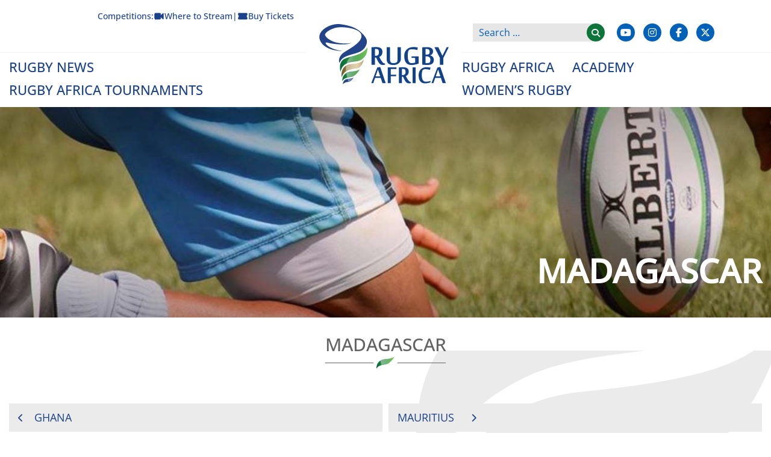

--- FILE ---
content_type: text/html; charset=UTF-8
request_url: https://www.rugbyafrique.com/ranking/kenya-3/
body_size: 23229
content:
<!doctype html>
<html lang="en-US">
<head>
	<meta name="google-site-verification" content="1c8FQUO7dZohQMLjGW6Q8c27Wd3bs1RQrItpOtTuAZk" />
    <!-- Global site tag (gtag.js) - Google Analytics -->
    <script async src="https://www.googletagmanager.com/gtag/js?id=UA-151115767-1"></script>
    <script>
    window.dataLayer = window.dataLayer || [];
    function gtag(){dataLayer.push(arguments);}
    gtag('js', new Date());

    gtag('config', 'UA-151115767-1');
    </script>

    <script id="mcjs">!function(c,h,i,m,p){m=c.createElement(h),p=c.getElementsByTagName(h)[0],m.async=1,m.src=i,p.parentNode.insertBefore(m,p)}(document,"script","https://chimpstatic.com/mcjs-connected/js/users/36f55feb26bdca59bb7d33987/4570390babc6eebf229b21248.js");</script>

    
    <script type='text/javascript' src='//platform-api.sharethis.com/js/sharethis.js#property=5a9901352326af0013ae3ee7&product=inline-share-buttons' async='async'></script>
    <meta charset="UTF-8">
    <meta name="viewport" content="width=device-width, initial-scale=1">
    <link rel="profile" href="https://gmpg.org/xfn/11">
    <link rel="apple-touch-icon" sizes="57x57" href="/nas/content/live/rugbyafrica/wp-content/themes/rugbyafrica/img/fav/apple-icon-57x57.png">
    <link rel="apple-touch-icon" sizes="60x60" href="/nas/content/live/rugbyafrica/wp-content/themes/rugbyafrica/img/fav/apple-icon-60x60.png">
    <link rel="apple-touch-icon" sizes="72x72" href="/nas/content/live/rugbyafrica/wp-content/themes/rugbyafrica/img/fav/apple-icon-72x72.png">
    <link rel="apple-touch-icon" sizes="76x76" href="/nas/content/live/rugbyafrica/wp-content/themes/rugbyafrica/img/fav/apple-icon-76x76.png">
    <link rel="apple-touch-icon" sizes="114x114" href="/nas/content/live/rugbyafrica/wp-content/themes/rugbyafrica/img/fav/apple-icon-114x114.png">
    <link rel="apple-touch-icon" sizes="120x120" href="/nas/content/live/rugbyafrica/wp-content/themes/rugbyafrica/img/fav/apple-icon-120x120.png">
    <link rel="apple-touch-icon" sizes="144x144" href="/nas/content/live/rugbyafrica/wp-content/themes/rugbyafrica/img/fav/apple-icon-144x144.png">
    <link rel="apple-touch-icon" sizes="152x152" href="/nas/content/live/rugbyafrica/wp-content/themes/rugbyafrica/img/fav/apple-icon-152x152.png">
    <link rel="apple-touch-icon" sizes="180x180" href="/nas/content/live/rugbyafrica/wp-content/themes/rugbyafrica/img/fav/apple-icon-180x180.png">
    <link rel="icon" type="image/png" sizes="192x192"  href="/nas/content/live/rugbyafrica/wp-content/themes/rugbyafrica/img/fav/android-icon-192x192.png">
    <link rel="icon" type="image/png" sizes="32x32" href="/nas/content/live/rugbyafrica/wp-content/themes/rugbyafrica/img/fav/favicon-32x32.png">
    <link rel="icon" type="image/png" sizes="96x96" href="/nas/content/live/rugbyafrica/wp-content/themes/rugbyafrica/img/fav/favicon-96x96.png">
    <link rel="icon" type="image/png" sizes="16x16" href="/nas/content/live/rugbyafrica/wp-content/themes/rugbyafrica/img/fav/favicon-16x16.png">
    <link rel="manifest" href="/manifest.json">
    <meta name="msapplication-TileColor" content="#ffffff">
    <meta name="msapplication-TileImage" content="/nas/content/live/rugbyafrica/wp-content/themes/rugbyafrica/img/fav/ms-icon-144x144.png">
    <meta name="theme-color" content="#ffffff">
    <!-- jQuery -->
    <meta name='robots' content='index, follow, max-image-preview:large, max-snippet:-1, max-video-preview:-1' />
	<style>img:is([sizes="auto" i], [sizes^="auto," i]) { contain-intrinsic-size: 3000px 1500px }</style>
	
	<!-- This site is optimized with the Yoast SEO plugin v26.8 - https://yoast.com/product/yoast-seo-wordpress/ -->
	<title>Madagascar - Rugby Afrique</title>
	<link rel="canonical" href="https://www.rugbyafrique.com/ranking/kenya-3/" />
	<meta property="og:locale" content="en_US" />
	<meta property="og:type" content="article" />
	<meta property="og:title" content="Madagascar - Rugby Afrique" />
	<meta property="og:url" content="https://www.rugbyafrique.com/ranking/kenya-3/" />
	<meta property="og:site_name" content="Rugby Afrique" />
	<meta property="article:modified_time" content="2018-04-11T07:08:46+00:00" />
	<meta name="twitter:card" content="summary_large_image" />
	<script type="application/ld+json" class="yoast-schema-graph">{"@context":"https://schema.org","@graph":[{"@type":"WebPage","@id":"https://www.rugbyafrique.com/ranking/kenya-3/","url":"https://www.rugbyafrique.com/ranking/kenya-3/","name":"Madagascar - Rugby Afrique","isPartOf":{"@id":"https://www.rugbyafrique.com/?lang=fr/#website"},"datePublished":"2018-03-13T09:42:38+00:00","dateModified":"2018-04-11T07:08:46+00:00","breadcrumb":{"@id":"https://www.rugbyafrique.com/ranking/kenya-3/#breadcrumb"},"inLanguage":"en-US","potentialAction":[{"@type":"ReadAction","target":["https://www.rugbyafrique.com/ranking/kenya-3/"]}]},{"@type":"BreadcrumbList","@id":"https://www.rugbyafrique.com/ranking/kenya-3/#breadcrumb","itemListElement":[{"@type":"ListItem","position":1,"name":"Home","item":"https://www.rugbyafrique.com/"},{"@type":"ListItem","position":2,"name":"Madagascar"}]},{"@type":"WebSite","@id":"https://www.rugbyafrique.com/?lang=fr/#website","url":"https://www.rugbyafrique.com/?lang=fr/","name":"Rugby Afrique","description":"","publisher":{"@id":"https://www.rugbyafrique.com/?lang=fr/#organization"},"potentialAction":[{"@type":"SearchAction","target":{"@type":"EntryPoint","urlTemplate":"https://www.rugbyafrique.com/?lang=fr/?s={search_term_string}"},"query-input":{"@type":"PropertyValueSpecification","valueRequired":true,"valueName":"search_term_string"}}],"inLanguage":"en-US"},{"@type":"Organization","@id":"https://www.rugbyafrique.com/?lang=fr/#organization","name":"Rugby Afrique","url":"https://www.rugbyafrique.com/?lang=fr/","logo":{"@type":"ImageObject","inLanguage":"en-US","@id":"https://www.rugbyafrique.com/?lang=fr/#/schema/logo/image/","url":"https://www.rugbyafrique.com/wp-content/uploads/2018/05/rugby-africa-main-logo-web-1.svg","contentUrl":"https://www.rugbyafrique.com/wp-content/uploads/2018/05/rugby-africa-main-logo-web-1.svg","caption":"Rugby Afrique"},"image":{"@id":"https://www.rugbyafrique.com/?lang=fr/#/schema/logo/image/"}}]}</script>
	<!-- / Yoast SEO plugin. -->


<link rel='dns-prefetch' href='//cdnjs.cloudflare.com' />
<link rel="alternate" type="application/rss+xml" title="Rugby Afrique &raquo; Feed" href="https://www.rugbyafrique.com/feed/" />
<link rel="alternate" type="application/rss+xml" title="Rugby Afrique &raquo; Comments Feed" href="https://www.rugbyafrique.com/comments/feed/" />
		<!-- This site uses the Google Analytics by MonsterInsights plugin v9.11.1 - Using Analytics tracking - https://www.monsterinsights.com/ -->
							<script src="//www.googletagmanager.com/gtag/js?id=G-FW8051J420"  data-cfasync="false" data-wpfc-render="false" type="text/javascript" async></script>
			<script data-cfasync="false" data-wpfc-render="false" type="text/javascript">
				var mi_version = '9.11.1';
				var mi_track_user = true;
				var mi_no_track_reason = '';
								var MonsterInsightsDefaultLocations = {"page_location":"https:\/\/www.rugbyafrique.com\/ranking\/kenya-3\/"};
								MonsterInsightsDefaultLocations.page_location = window.location.href;
								if ( typeof MonsterInsightsPrivacyGuardFilter === 'function' ) {
					var MonsterInsightsLocations = (typeof MonsterInsightsExcludeQuery === 'object') ? MonsterInsightsPrivacyGuardFilter( MonsterInsightsExcludeQuery ) : MonsterInsightsPrivacyGuardFilter( MonsterInsightsDefaultLocations );
				} else {
					var MonsterInsightsLocations = (typeof MonsterInsightsExcludeQuery === 'object') ? MonsterInsightsExcludeQuery : MonsterInsightsDefaultLocations;
				}

								var disableStrs = [
										'ga-disable-G-FW8051J420',
									];

				/* Function to detect opted out users */
				function __gtagTrackerIsOptedOut() {
					for (var index = 0; index < disableStrs.length; index++) {
						if (document.cookie.indexOf(disableStrs[index] + '=true') > -1) {
							return true;
						}
					}

					return false;
				}

				/* Disable tracking if the opt-out cookie exists. */
				if (__gtagTrackerIsOptedOut()) {
					for (var index = 0; index < disableStrs.length; index++) {
						window[disableStrs[index]] = true;
					}
				}

				/* Opt-out function */
				function __gtagTrackerOptout() {
					for (var index = 0; index < disableStrs.length; index++) {
						document.cookie = disableStrs[index] + '=true; expires=Thu, 31 Dec 2099 23:59:59 UTC; path=/';
						window[disableStrs[index]] = true;
					}
				}

				if ('undefined' === typeof gaOptout) {
					function gaOptout() {
						__gtagTrackerOptout();
					}
				}
								window.dataLayer = window.dataLayer || [];

				window.MonsterInsightsDualTracker = {
					helpers: {},
					trackers: {},
				};
				if (mi_track_user) {
					function __gtagDataLayer() {
						dataLayer.push(arguments);
					}

					function __gtagTracker(type, name, parameters) {
						if (!parameters) {
							parameters = {};
						}

						if (parameters.send_to) {
							__gtagDataLayer.apply(null, arguments);
							return;
						}

						if (type === 'event') {
														parameters.send_to = monsterinsights_frontend.v4_id;
							var hookName = name;
							if (typeof parameters['event_category'] !== 'undefined') {
								hookName = parameters['event_category'] + ':' + name;
							}

							if (typeof MonsterInsightsDualTracker.trackers[hookName] !== 'undefined') {
								MonsterInsightsDualTracker.trackers[hookName](parameters);
							} else {
								__gtagDataLayer('event', name, parameters);
							}
							
						} else {
							__gtagDataLayer.apply(null, arguments);
						}
					}

					__gtagTracker('js', new Date());
					__gtagTracker('set', {
						'developer_id.dZGIzZG': true,
											});
					if ( MonsterInsightsLocations.page_location ) {
						__gtagTracker('set', MonsterInsightsLocations);
					}
										__gtagTracker('config', 'G-FW8051J420', {"forceSSL":"true","link_attribution":"true"} );
										window.gtag = __gtagTracker;										(function () {
						/* https://developers.google.com/analytics/devguides/collection/analyticsjs/ */
						/* ga and __gaTracker compatibility shim. */
						var noopfn = function () {
							return null;
						};
						var newtracker = function () {
							return new Tracker();
						};
						var Tracker = function () {
							return null;
						};
						var p = Tracker.prototype;
						p.get = noopfn;
						p.set = noopfn;
						p.send = function () {
							var args = Array.prototype.slice.call(arguments);
							args.unshift('send');
							__gaTracker.apply(null, args);
						};
						var __gaTracker = function () {
							var len = arguments.length;
							if (len === 0) {
								return;
							}
							var f = arguments[len - 1];
							if (typeof f !== 'object' || f === null || typeof f.hitCallback !== 'function') {
								if ('send' === arguments[0]) {
									var hitConverted, hitObject = false, action;
									if ('event' === arguments[1]) {
										if ('undefined' !== typeof arguments[3]) {
											hitObject = {
												'eventAction': arguments[3],
												'eventCategory': arguments[2],
												'eventLabel': arguments[4],
												'value': arguments[5] ? arguments[5] : 1,
											}
										}
									}
									if ('pageview' === arguments[1]) {
										if ('undefined' !== typeof arguments[2]) {
											hitObject = {
												'eventAction': 'page_view',
												'page_path': arguments[2],
											}
										}
									}
									if (typeof arguments[2] === 'object') {
										hitObject = arguments[2];
									}
									if (typeof arguments[5] === 'object') {
										Object.assign(hitObject, arguments[5]);
									}
									if ('undefined' !== typeof arguments[1].hitType) {
										hitObject = arguments[1];
										if ('pageview' === hitObject.hitType) {
											hitObject.eventAction = 'page_view';
										}
									}
									if (hitObject) {
										action = 'timing' === arguments[1].hitType ? 'timing_complete' : hitObject.eventAction;
										hitConverted = mapArgs(hitObject);
										__gtagTracker('event', action, hitConverted);
									}
								}
								return;
							}

							function mapArgs(args) {
								var arg, hit = {};
								var gaMap = {
									'eventCategory': 'event_category',
									'eventAction': 'event_action',
									'eventLabel': 'event_label',
									'eventValue': 'event_value',
									'nonInteraction': 'non_interaction',
									'timingCategory': 'event_category',
									'timingVar': 'name',
									'timingValue': 'value',
									'timingLabel': 'event_label',
									'page': 'page_path',
									'location': 'page_location',
									'title': 'page_title',
									'referrer' : 'page_referrer',
								};
								for (arg in args) {
																		if (!(!args.hasOwnProperty(arg) || !gaMap.hasOwnProperty(arg))) {
										hit[gaMap[arg]] = args[arg];
									} else {
										hit[arg] = args[arg];
									}
								}
								return hit;
							}

							try {
								f.hitCallback();
							} catch (ex) {
							}
						};
						__gaTracker.create = newtracker;
						__gaTracker.getByName = newtracker;
						__gaTracker.getAll = function () {
							return [];
						};
						__gaTracker.remove = noopfn;
						__gaTracker.loaded = true;
						window['__gaTracker'] = __gaTracker;
					})();
									} else {
										console.log("");
					(function () {
						function __gtagTracker() {
							return null;
						}

						window['__gtagTracker'] = __gtagTracker;
						window['gtag'] = __gtagTracker;
					})();
									}
			</script>
							<!-- / Google Analytics by MonsterInsights -->
		<script type="text/javascript">
/* <![CDATA[ */
window._wpemojiSettings = {"baseUrl":"https:\/\/s.w.org\/images\/core\/emoji\/16.0.1\/72x72\/","ext":".png","svgUrl":"https:\/\/s.w.org\/images\/core\/emoji\/16.0.1\/svg\/","svgExt":".svg","source":{"concatemoji":"https:\/\/www.rugbyafrique.com\/wp-includes\/js\/wp-emoji-release.min.js?ver=1997ba49de6c07cca3fec890b8bc88a0"}};
/*! This file is auto-generated */
!function(s,n){var o,i,e;function c(e){try{var t={supportTests:e,timestamp:(new Date).valueOf()};sessionStorage.setItem(o,JSON.stringify(t))}catch(e){}}function p(e,t,n){e.clearRect(0,0,e.canvas.width,e.canvas.height),e.fillText(t,0,0);var t=new Uint32Array(e.getImageData(0,0,e.canvas.width,e.canvas.height).data),a=(e.clearRect(0,0,e.canvas.width,e.canvas.height),e.fillText(n,0,0),new Uint32Array(e.getImageData(0,0,e.canvas.width,e.canvas.height).data));return t.every(function(e,t){return e===a[t]})}function u(e,t){e.clearRect(0,0,e.canvas.width,e.canvas.height),e.fillText(t,0,0);for(var n=e.getImageData(16,16,1,1),a=0;a<n.data.length;a++)if(0!==n.data[a])return!1;return!0}function f(e,t,n,a){switch(t){case"flag":return n(e,"\ud83c\udff3\ufe0f\u200d\u26a7\ufe0f","\ud83c\udff3\ufe0f\u200b\u26a7\ufe0f")?!1:!n(e,"\ud83c\udde8\ud83c\uddf6","\ud83c\udde8\u200b\ud83c\uddf6")&&!n(e,"\ud83c\udff4\udb40\udc67\udb40\udc62\udb40\udc65\udb40\udc6e\udb40\udc67\udb40\udc7f","\ud83c\udff4\u200b\udb40\udc67\u200b\udb40\udc62\u200b\udb40\udc65\u200b\udb40\udc6e\u200b\udb40\udc67\u200b\udb40\udc7f");case"emoji":return!a(e,"\ud83e\udedf")}return!1}function g(e,t,n,a){var r="undefined"!=typeof WorkerGlobalScope&&self instanceof WorkerGlobalScope?new OffscreenCanvas(300,150):s.createElement("canvas"),o=r.getContext("2d",{willReadFrequently:!0}),i=(o.textBaseline="top",o.font="600 32px Arial",{});return e.forEach(function(e){i[e]=t(o,e,n,a)}),i}function t(e){var t=s.createElement("script");t.src=e,t.defer=!0,s.head.appendChild(t)}"undefined"!=typeof Promise&&(o="wpEmojiSettingsSupports",i=["flag","emoji"],n.supports={everything:!0,everythingExceptFlag:!0},e=new Promise(function(e){s.addEventListener("DOMContentLoaded",e,{once:!0})}),new Promise(function(t){var n=function(){try{var e=JSON.parse(sessionStorage.getItem(o));if("object"==typeof e&&"number"==typeof e.timestamp&&(new Date).valueOf()<e.timestamp+604800&&"object"==typeof e.supportTests)return e.supportTests}catch(e){}return null}();if(!n){if("undefined"!=typeof Worker&&"undefined"!=typeof OffscreenCanvas&&"undefined"!=typeof URL&&URL.createObjectURL&&"undefined"!=typeof Blob)try{var e="postMessage("+g.toString()+"("+[JSON.stringify(i),f.toString(),p.toString(),u.toString()].join(",")+"));",a=new Blob([e],{type:"text/javascript"}),r=new Worker(URL.createObjectURL(a),{name:"wpTestEmojiSupports"});return void(r.onmessage=function(e){c(n=e.data),r.terminate(),t(n)})}catch(e){}c(n=g(i,f,p,u))}t(n)}).then(function(e){for(var t in e)n.supports[t]=e[t],n.supports.everything=n.supports.everything&&n.supports[t],"flag"!==t&&(n.supports.everythingExceptFlag=n.supports.everythingExceptFlag&&n.supports[t]);n.supports.everythingExceptFlag=n.supports.everythingExceptFlag&&!n.supports.flag,n.DOMReady=!1,n.readyCallback=function(){n.DOMReady=!0}}).then(function(){return e}).then(function(){var e;n.supports.everything||(n.readyCallback(),(e=n.source||{}).concatemoji?t(e.concatemoji):e.wpemoji&&e.twemoji&&(t(e.twemoji),t(e.wpemoji)))}))}((window,document),window._wpemojiSettings);
/* ]]> */
</script>
<link rel='stylesheet' id='sbr_styles-css' href='https://www.rugbyafrique.com/wp-content/plugins/reviews-feed/assets/css/sbr-styles.min.css?ver=2.1.1' type='text/css' media='all' />
<link rel='stylesheet' id='sbi_styles-css' href='https://www.rugbyafrique.com/wp-content/plugins/instagram-feed/css/sbi-styles.min.css?ver=6.10.0' type='text/css' media='all' />
<style id='wp-emoji-styles-inline-css' type='text/css'>

	img.wp-smiley, img.emoji {
		display: inline !important;
		border: none !important;
		box-shadow: none !important;
		height: 1em !important;
		width: 1em !important;
		margin: 0 0.07em !important;
		vertical-align: -0.1em !important;
		background: none !important;
		padding: 0 !important;
	}
</style>
<link rel='stylesheet' id='wp-block-library-css' href='https://www.rugbyafrique.com/wp-includes/css/dist/block-library/style.min.css?ver=1997ba49de6c07cca3fec890b8bc88a0' type='text/css' media='all' />
<style id='classic-theme-styles-inline-css' type='text/css'>
/*! This file is auto-generated */
.wp-block-button__link{color:#fff;background-color:#32373c;border-radius:9999px;box-shadow:none;text-decoration:none;padding:calc(.667em + 2px) calc(1.333em + 2px);font-size:1.125em}.wp-block-file__button{background:#32373c;color:#fff;text-decoration:none}
</style>
<style id='global-styles-inline-css' type='text/css'>
:root{--wp--preset--aspect-ratio--square: 1;--wp--preset--aspect-ratio--4-3: 4/3;--wp--preset--aspect-ratio--3-4: 3/4;--wp--preset--aspect-ratio--3-2: 3/2;--wp--preset--aspect-ratio--2-3: 2/3;--wp--preset--aspect-ratio--16-9: 16/9;--wp--preset--aspect-ratio--9-16: 9/16;--wp--preset--color--black: #000000;--wp--preset--color--cyan-bluish-gray: #abb8c3;--wp--preset--color--white: #ffffff;--wp--preset--color--pale-pink: #f78da7;--wp--preset--color--vivid-red: #cf2e2e;--wp--preset--color--luminous-vivid-orange: #ff6900;--wp--preset--color--luminous-vivid-amber: #fcb900;--wp--preset--color--light-green-cyan: #7bdcb5;--wp--preset--color--vivid-green-cyan: #00d084;--wp--preset--color--pale-cyan-blue: #8ed1fc;--wp--preset--color--vivid-cyan-blue: #0693e3;--wp--preset--color--vivid-purple: #9b51e0;--wp--preset--gradient--vivid-cyan-blue-to-vivid-purple: linear-gradient(135deg,rgba(6,147,227,1) 0%,rgb(155,81,224) 100%);--wp--preset--gradient--light-green-cyan-to-vivid-green-cyan: linear-gradient(135deg,rgb(122,220,180) 0%,rgb(0,208,130) 100%);--wp--preset--gradient--luminous-vivid-amber-to-luminous-vivid-orange: linear-gradient(135deg,rgba(252,185,0,1) 0%,rgba(255,105,0,1) 100%);--wp--preset--gradient--luminous-vivid-orange-to-vivid-red: linear-gradient(135deg,rgba(255,105,0,1) 0%,rgb(207,46,46) 100%);--wp--preset--gradient--very-light-gray-to-cyan-bluish-gray: linear-gradient(135deg,rgb(238,238,238) 0%,rgb(169,184,195) 100%);--wp--preset--gradient--cool-to-warm-spectrum: linear-gradient(135deg,rgb(74,234,220) 0%,rgb(151,120,209) 20%,rgb(207,42,186) 40%,rgb(238,44,130) 60%,rgb(251,105,98) 80%,rgb(254,248,76) 100%);--wp--preset--gradient--blush-light-purple: linear-gradient(135deg,rgb(255,206,236) 0%,rgb(152,150,240) 100%);--wp--preset--gradient--blush-bordeaux: linear-gradient(135deg,rgb(254,205,165) 0%,rgb(254,45,45) 50%,rgb(107,0,62) 100%);--wp--preset--gradient--luminous-dusk: linear-gradient(135deg,rgb(255,203,112) 0%,rgb(199,81,192) 50%,rgb(65,88,208) 100%);--wp--preset--gradient--pale-ocean: linear-gradient(135deg,rgb(255,245,203) 0%,rgb(182,227,212) 50%,rgb(51,167,181) 100%);--wp--preset--gradient--electric-grass: linear-gradient(135deg,rgb(202,248,128) 0%,rgb(113,206,126) 100%);--wp--preset--gradient--midnight: linear-gradient(135deg,rgb(2,3,129) 0%,rgb(40,116,252) 100%);--wp--preset--font-size--small: 13px;--wp--preset--font-size--medium: 20px;--wp--preset--font-size--large: 36px;--wp--preset--font-size--x-large: 42px;--wp--preset--spacing--20: 0.44rem;--wp--preset--spacing--30: 0.67rem;--wp--preset--spacing--40: 1rem;--wp--preset--spacing--50: 1.5rem;--wp--preset--spacing--60: 2.25rem;--wp--preset--spacing--70: 3.38rem;--wp--preset--spacing--80: 5.06rem;--wp--preset--shadow--natural: 6px 6px 9px rgba(0, 0, 0, 0.2);--wp--preset--shadow--deep: 12px 12px 50px rgba(0, 0, 0, 0.4);--wp--preset--shadow--sharp: 6px 6px 0px rgba(0, 0, 0, 0.2);--wp--preset--shadow--outlined: 6px 6px 0px -3px rgba(255, 255, 255, 1), 6px 6px rgba(0, 0, 0, 1);--wp--preset--shadow--crisp: 6px 6px 0px rgba(0, 0, 0, 1);}:where(.is-layout-flex){gap: 0.5em;}:where(.is-layout-grid){gap: 0.5em;}body .is-layout-flex{display: flex;}.is-layout-flex{flex-wrap: wrap;align-items: center;}.is-layout-flex > :is(*, div){margin: 0;}body .is-layout-grid{display: grid;}.is-layout-grid > :is(*, div){margin: 0;}:where(.wp-block-columns.is-layout-flex){gap: 2em;}:where(.wp-block-columns.is-layout-grid){gap: 2em;}:where(.wp-block-post-template.is-layout-flex){gap: 1.25em;}:where(.wp-block-post-template.is-layout-grid){gap: 1.25em;}.has-black-color{color: var(--wp--preset--color--black) !important;}.has-cyan-bluish-gray-color{color: var(--wp--preset--color--cyan-bluish-gray) !important;}.has-white-color{color: var(--wp--preset--color--white) !important;}.has-pale-pink-color{color: var(--wp--preset--color--pale-pink) !important;}.has-vivid-red-color{color: var(--wp--preset--color--vivid-red) !important;}.has-luminous-vivid-orange-color{color: var(--wp--preset--color--luminous-vivid-orange) !important;}.has-luminous-vivid-amber-color{color: var(--wp--preset--color--luminous-vivid-amber) !important;}.has-light-green-cyan-color{color: var(--wp--preset--color--light-green-cyan) !important;}.has-vivid-green-cyan-color{color: var(--wp--preset--color--vivid-green-cyan) !important;}.has-pale-cyan-blue-color{color: var(--wp--preset--color--pale-cyan-blue) !important;}.has-vivid-cyan-blue-color{color: var(--wp--preset--color--vivid-cyan-blue) !important;}.has-vivid-purple-color{color: var(--wp--preset--color--vivid-purple) !important;}.has-black-background-color{background-color: var(--wp--preset--color--black) !important;}.has-cyan-bluish-gray-background-color{background-color: var(--wp--preset--color--cyan-bluish-gray) !important;}.has-white-background-color{background-color: var(--wp--preset--color--white) !important;}.has-pale-pink-background-color{background-color: var(--wp--preset--color--pale-pink) !important;}.has-vivid-red-background-color{background-color: var(--wp--preset--color--vivid-red) !important;}.has-luminous-vivid-orange-background-color{background-color: var(--wp--preset--color--luminous-vivid-orange) !important;}.has-luminous-vivid-amber-background-color{background-color: var(--wp--preset--color--luminous-vivid-amber) !important;}.has-light-green-cyan-background-color{background-color: var(--wp--preset--color--light-green-cyan) !important;}.has-vivid-green-cyan-background-color{background-color: var(--wp--preset--color--vivid-green-cyan) !important;}.has-pale-cyan-blue-background-color{background-color: var(--wp--preset--color--pale-cyan-blue) !important;}.has-vivid-cyan-blue-background-color{background-color: var(--wp--preset--color--vivid-cyan-blue) !important;}.has-vivid-purple-background-color{background-color: var(--wp--preset--color--vivid-purple) !important;}.has-black-border-color{border-color: var(--wp--preset--color--black) !important;}.has-cyan-bluish-gray-border-color{border-color: var(--wp--preset--color--cyan-bluish-gray) !important;}.has-white-border-color{border-color: var(--wp--preset--color--white) !important;}.has-pale-pink-border-color{border-color: var(--wp--preset--color--pale-pink) !important;}.has-vivid-red-border-color{border-color: var(--wp--preset--color--vivid-red) !important;}.has-luminous-vivid-orange-border-color{border-color: var(--wp--preset--color--luminous-vivid-orange) !important;}.has-luminous-vivid-amber-border-color{border-color: var(--wp--preset--color--luminous-vivid-amber) !important;}.has-light-green-cyan-border-color{border-color: var(--wp--preset--color--light-green-cyan) !important;}.has-vivid-green-cyan-border-color{border-color: var(--wp--preset--color--vivid-green-cyan) !important;}.has-pale-cyan-blue-border-color{border-color: var(--wp--preset--color--pale-cyan-blue) !important;}.has-vivid-cyan-blue-border-color{border-color: var(--wp--preset--color--vivid-cyan-blue) !important;}.has-vivid-purple-border-color{border-color: var(--wp--preset--color--vivid-purple) !important;}.has-vivid-cyan-blue-to-vivid-purple-gradient-background{background: var(--wp--preset--gradient--vivid-cyan-blue-to-vivid-purple) !important;}.has-light-green-cyan-to-vivid-green-cyan-gradient-background{background: var(--wp--preset--gradient--light-green-cyan-to-vivid-green-cyan) !important;}.has-luminous-vivid-amber-to-luminous-vivid-orange-gradient-background{background: var(--wp--preset--gradient--luminous-vivid-amber-to-luminous-vivid-orange) !important;}.has-luminous-vivid-orange-to-vivid-red-gradient-background{background: var(--wp--preset--gradient--luminous-vivid-orange-to-vivid-red) !important;}.has-very-light-gray-to-cyan-bluish-gray-gradient-background{background: var(--wp--preset--gradient--very-light-gray-to-cyan-bluish-gray) !important;}.has-cool-to-warm-spectrum-gradient-background{background: var(--wp--preset--gradient--cool-to-warm-spectrum) !important;}.has-blush-light-purple-gradient-background{background: var(--wp--preset--gradient--blush-light-purple) !important;}.has-blush-bordeaux-gradient-background{background: var(--wp--preset--gradient--blush-bordeaux) !important;}.has-luminous-dusk-gradient-background{background: var(--wp--preset--gradient--luminous-dusk) !important;}.has-pale-ocean-gradient-background{background: var(--wp--preset--gradient--pale-ocean) !important;}.has-electric-grass-gradient-background{background: var(--wp--preset--gradient--electric-grass) !important;}.has-midnight-gradient-background{background: var(--wp--preset--gradient--midnight) !important;}.has-small-font-size{font-size: var(--wp--preset--font-size--small) !important;}.has-medium-font-size{font-size: var(--wp--preset--font-size--medium) !important;}.has-large-font-size{font-size: var(--wp--preset--font-size--large) !important;}.has-x-large-font-size{font-size: var(--wp--preset--font-size--x-large) !important;}
:where(.wp-block-post-template.is-layout-flex){gap: 1.25em;}:where(.wp-block-post-template.is-layout-grid){gap: 1.25em;}
:where(.wp-block-columns.is-layout-flex){gap: 2em;}:where(.wp-block-columns.is-layout-grid){gap: 2em;}
:root :where(.wp-block-pullquote){font-size: 1.5em;line-height: 1.6;}
</style>
<link rel='stylesheet' id='ctf_styles-css' href='https://www.rugbyafrique.com/wp-content/plugins/custom-twitter-feeds-pro/css/ctf-styles.min.css?ver=2.4.6' type='text/css' media='all' />
<link rel='stylesheet' id='table-sorter-custom-css-css' href='https://www.rugbyafrique.com/wp-content/plugins/table-sorter/wp-style.css?ver=1997ba49de6c07cca3fec890b8bc88a0' type='text/css' media='all' />
<link rel='stylesheet' id='awesome-admin-css' href='https://www.rugbyafrique.com/wp-content/plugins/tf-numbers-number-counter-animaton/assets/css/font-awesome.min.css?ver=1' type='text/css' media='all' />
<link rel='stylesheet' id='tf_numbers-style-css' href='https://www.rugbyafrique.com/wp-content/plugins/tf-numbers-number-counter-animaton/assets/css/style.css?ver=1' type='text/css' media='all' />
<link rel='stylesheet' id='wpml-legacy-horizontal-list-0-css' href='https://www.rugbyafrique.com/wp-content/plugins/sitepress-multilingual-cms/templates/language-switchers/legacy-list-horizontal/style.min.css?ver=1' type='text/css' media='all' />
<link rel='stylesheet' id='wpml-legacy-post-translations-0-css' href='https://www.rugbyafrique.com/wp-content/plugins/sitepress-multilingual-cms/templates/language-switchers/legacy-post-translations/style.min.css?ver=1' type='text/css' media='all' />
<link rel='stylesheet' id='search-filter-plugin-styles-css' href='https://www.rugbyafrique.com/wp-content/plugins/search-filter-pro/public/assets/css/search-filter.min.css?ver=2.5.21' type='text/css' media='all' />
<link rel='stylesheet' id='rugbyafrica-style-css' href='https://www.rugbyafrique.com/wp-content/themes/rugbyafrica/style.css?v=1&#038;ver=6.8.3' type='text/css' media='all' />
<link rel='stylesheet' id='rugby-fonts-css' href='https://www.rugbyafrique.com/wp-content/themes/rugbyafrica/fonts/fontstyle.css?ver=1997ba49de6c07cca3fec890b8bc88a0' type='text/css' media='all' />
<link rel='stylesheet' id='rugby-slickcss-css' href='https://www.rugbyafrique.com/wp-content/themes/rugbyafrica/css/slick.css?ver=1997ba49de6c07cca3fec890b8bc88a0' type='text/css' media='all' />
<link rel='stylesheet' id='rugby-slicktheme-css' href='https://www.rugbyafrique.com/wp-content/themes/rugbyafrica/css/slick-theme.css?ver=1997ba49de6c07cca3fec890b8bc88a0' type='text/css' media='all' />
<link rel='stylesheet' id='rugby-lightboxcss-css' href='https://www.rugbyafrique.com/wp-content/themes/rugbyafrica/css/slick-lightbox.css?ver=1997ba49de6c07cca3fec890b8bc88a0' type='text/css' media='all' />
<link rel='stylesheet' id='rugby-fontawesome-css' href='https://cdnjs.cloudflare.com/ajax/libs/font-awesome/6.6.0/css/all.min.css?ver=1997ba49de6c07cca3fec890b8bc88a0' type='text/css' media='all' />
<link rel='stylesheet' id='rugby-tablecss-css' href='https://www.rugbyafrique.com/wp-content/themes/rugbyafrica/datatables/dataTables.min.css?ver=1997ba49de6c07cca3fec890b8bc88a0' type='text/css' media='all' />
<link rel='stylesheet' id='gca-column-styles-css' href='https://www.rugbyafrique.com/wp-content/plugins/genesis-columns-advanced/css/gca-column-styles.css?ver=1997ba49de6c07cca3fec890b8bc88a0' type='text/css' media='all' />
<script type="text/javascript" src="https://www.rugbyafrique.com/wp-content/plugins/google-analytics-for-wordpress/assets/js/frontend-gtag.min.js?ver=9.11.1" id="monsterinsights-frontend-script-js" async="async" data-wp-strategy="async"></script>
<script data-cfasync="false" data-wpfc-render="false" type="text/javascript" id='monsterinsights-frontend-script-js-extra'>/* <![CDATA[ */
var monsterinsights_frontend = {"js_events_tracking":"true","download_extensions":"doc,pdf,ppt,zip,xls,docx,pptx,xlsx","inbound_paths":"[{\"path\":\"\\\/go\\\/\",\"label\":\"affiliate\"},{\"path\":\"\\\/recommend\\\/\",\"label\":\"affiliate\"}]","home_url":"https:\/\/www.rugbyafrique.com","hash_tracking":"false","v4_id":"G-FW8051J420"};/* ]]> */
</script>
<script type="text/javascript" src="https://www.rugbyafrique.com/wp-includes/js/jquery/jquery.min.js?ver=3.7.1" id="jquery-core-js"></script>
<script type="text/javascript" src="https://www.rugbyafrique.com/wp-includes/js/jquery/jquery-migrate.min.js?ver=3.4.1" id="jquery-migrate-js"></script>
<script type="text/javascript" src="https://www.rugbyafrique.com/wp-content/plugins/table-sorter/jquery.tablesorter.min.js?ver=1997ba49de6c07cca3fec890b8bc88a0" id="table-sorter-js"></script>
<script type="text/javascript" src="https://www.rugbyafrique.com/wp-content/plugins/table-sorter/jquery.metadata.js?ver=2.2" id="table-sorter-metadata-js"></script>
<script type="text/javascript" src="https://www.rugbyafrique.com/wp-content/plugins/table-sorter/wp-script.js?ver=2.2" id="table-sorter-custom-js-js"></script>
<script type="text/javascript" src="https://www.rugbyafrique.com/wp-content/plugins/tf-numbers-number-counter-animaton/assets/js/tf_numbers.js?ver=1" id="tf_numbers-js"></script>
<script type="text/javascript" id="search-filter-plugin-build-js-extra">
/* <![CDATA[ */
var SF_LDATA = {"ajax_url":"https:\/\/www.rugbyafrique.com\/wp-admin\/admin-ajax.php","home_url":"https:\/\/www.rugbyafrique.com\/","extensions":[]};
/* ]]> */
</script>
<script type="text/javascript" src="https://www.rugbyafrique.com/wp-content/plugins/search-filter-pro/public/assets/js/search-filter-build.min.js?ver=2.5.21" id="search-filter-plugin-build-js"></script>
<script type="text/javascript" src="https://www.rugbyafrique.com/wp-content/plugins/search-filter-pro/public/assets/js/chosen.jquery.min.js?ver=2.5.21" id="search-filter-plugin-chosen-js"></script>
<script type="text/javascript" src="https://www.rugbyafrique.com/wp-content/themes/rugbyafrica/js/jquery.table.min.js?ver=1997ba49de6c07cca3fec890b8bc88a0" id="rugby-table-js"></script>
<script type="text/javascript" src="https://www.rugbyafrique.com/wp-content/themes/rugbyafrica/js/slick.min.js?ver=1997ba49de6c07cca3fec890b8bc88a0" id="rugby-slickjs-js"></script>
<script type="text/javascript" src="https://www.rugbyafrique.com/wp-content/themes/rugbyafrica/js/slick-lightbox.min.js?ver=1997ba49de6c07cca3fec890b8bc88a0" id="rugby-lightbox-js"></script>
<link rel="https://api.w.org/" href="https://www.rugbyafrique.com/wp-json/" /><link rel="alternate" title="oEmbed (JSON)" type="application/json+oembed" href="https://www.rugbyafrique.com/wp-json/oembed/1.0/embed?url=https%3A%2F%2Fwww.rugbyafrique.com%2Franking%2Fkenya-3%2F" />
<link rel="alternate" title="oEmbed (XML)" type="text/xml+oembed" href="https://www.rugbyafrique.com/wp-json/oembed/1.0/embed?url=https%3A%2F%2Fwww.rugbyafrique.com%2Franking%2Fkenya-3%2F&#038;format=xml" />
<meta name="generator" content="WPML ver:4.8.6 stt:1,4;" />
		<style type="text/css">
					.site-title,
			.site-description {
				position: absolute;
				clip: rect(1px, 1px, 1px, 1px);
			}
				</style>
		<meta name="generator" content="Powered by Slider Revolution 6.7.40 - responsive, Mobile-Friendly Slider Plugin for WordPress with comfortable drag and drop interface." />
<link rel="icon" href="https://www.rugbyafrique.com/wp-content/uploads/2018/05/cropped-rugby-africa-main-logo-web-32x32.png" sizes="32x32" />
<link rel="icon" href="https://www.rugbyafrique.com/wp-content/uploads/2018/05/cropped-rugby-africa-main-logo-web-192x192.png" sizes="192x192" />
<link rel="apple-touch-icon" href="https://www.rugbyafrique.com/wp-content/uploads/2018/05/cropped-rugby-africa-main-logo-web-180x180.png" />
<meta name="msapplication-TileImage" content="https://www.rugbyafrique.com/wp-content/uploads/2018/05/cropped-rugby-africa-main-logo-web-270x270.png" />
<script>function setREVStartSize(e){
			//window.requestAnimationFrame(function() {
				window.RSIW = window.RSIW===undefined ? window.innerWidth : window.RSIW;
				window.RSIH = window.RSIH===undefined ? window.innerHeight : window.RSIH;
				try {
					var pw = document.getElementById(e.c).parentNode.offsetWidth,
						newh;
					pw = pw===0 || isNaN(pw) || (e.l=="fullwidth" || e.layout=="fullwidth") ? window.RSIW : pw;
					e.tabw = e.tabw===undefined ? 0 : parseInt(e.tabw);
					e.thumbw = e.thumbw===undefined ? 0 : parseInt(e.thumbw);
					e.tabh = e.tabh===undefined ? 0 : parseInt(e.tabh);
					e.thumbh = e.thumbh===undefined ? 0 : parseInt(e.thumbh);
					e.tabhide = e.tabhide===undefined ? 0 : parseInt(e.tabhide);
					e.thumbhide = e.thumbhide===undefined ? 0 : parseInt(e.thumbhide);
					e.mh = e.mh===undefined || e.mh=="" || e.mh==="auto" ? 0 : parseInt(e.mh,0);
					if(e.layout==="fullscreen" || e.l==="fullscreen")
						newh = Math.max(e.mh,window.RSIH);
					else{
						e.gw = Array.isArray(e.gw) ? e.gw : [e.gw];
						for (var i in e.rl) if (e.gw[i]===undefined || e.gw[i]===0) e.gw[i] = e.gw[i-1];
						e.gh = e.el===undefined || e.el==="" || (Array.isArray(e.el) && e.el.length==0)? e.gh : e.el;
						e.gh = Array.isArray(e.gh) ? e.gh : [e.gh];
						for (var i in e.rl) if (e.gh[i]===undefined || e.gh[i]===0) e.gh[i] = e.gh[i-1];
											
						var nl = new Array(e.rl.length),
							ix = 0,
							sl;
						e.tabw = e.tabhide>=pw ? 0 : e.tabw;
						e.thumbw = e.thumbhide>=pw ? 0 : e.thumbw;
						e.tabh = e.tabhide>=pw ? 0 : e.tabh;
						e.thumbh = e.thumbhide>=pw ? 0 : e.thumbh;
						for (var i in e.rl) nl[i] = e.rl[i]<window.RSIW ? 0 : e.rl[i];
						sl = nl[0];
						for (var i in nl) if (sl>nl[i] && nl[i]>0) { sl = nl[i]; ix=i;}
						var m = pw>(e.gw[ix]+e.tabw+e.thumbw) ? 1 : (pw-(e.tabw+e.thumbw)) / (e.gw[ix]);
						newh =  (e.gh[ix] * m) + (e.tabh + e.thumbh);
					}
					var el = document.getElementById(e.c);
					if (el!==null && el) el.style.height = newh+"px";
					el = document.getElementById(e.c+"_wrapper");
					if (el!==null && el) {
						el.style.height = newh+"px";
						el.style.display = "block";
					}
				} catch(e){
					console.log("Failure at Presize of Slider:" + e)
				}
			//});
		  };</script>
		<style type="text/css" id="wp-custom-css">
			.site-branding img {
  height: 100px;
}

/* Global Search */
.advanced-search.rugby-width {
	display: none !important;
}

/* Tournament Calendar */
.calendar-wrapper {
    width: 100%;
    height: auto;
}

.comp-calendar {
    width: 100%;
    background: #fff;
    min-height: 100px;
    margin-bottom: 25px;
}

.calendar-header {
    display: none;
    justify-content: space-evenly;
    color: #FFF;
    background: #2a812a;
    padding: 15px;
    align-items: center;
    border-radius: 4px;
    text-transform: uppercase;
    font-size: 14px;
		font-weight: 500;
    box-shadow: rgba(0, 0, 0, 0.16) 0px 1px 4px;
    margin-bottom: 25px;
}

.calendar-divider {
    width: 1px;
    height: 25px;
    background: #fff;
    margin: 0 40px;
}

.calendar-body {
    display: flex;
    flex-wrap: wrap;
    gap: 25px;
	justify-content: center;
}

.calendar-body .calendar-row .calendar-divider {
    display: none;
    height: 50px;
    background-color: rgba(0, 0, 0, 0.16);
}

.calendar-body .calendar-row {
    width: 100%;
		max-width: 350px;
    display: flex;
    flex-direction: column;
    align-items: start;
    padding: 20px 15px;
    border-radius: 4px;
    box-shadow: rgba(0, 0, 0, 0.16) 0px 1px 4px;
		background: #f7f7f7;
}

.calendar-body .calendar-row .competition,
.calendar-body .calendar-row .venue {
    display: flex;
    align-items: flex-start;
    justify-content: flex-start;
/*     gap: 25px; */
    position: relative;
	flex-direction: column;
}

.calendar-body .calendar-row .competition {
    gap: 15px;
    position: relative;
}

.calendar-body .calendar-row .competition img {
    max-width: 50px;
    width: 100%;
    height: 50px;
    object-fit: contain;
}

/* .calendar-row .row-flex strong {
	font-weight: 500;
} */

.calendar-body .calendar-row .venue img {
    display: block;
    width: 40px;
    height: 40px;
    border-radius: 50%;
    object-fit: cover;
    border: 1px solid #fff;
    box-shadow: 0 4px 4px 0 rgba(48, 48, 48, 0.15), 0 0 0 10px #f3f5f9;
}

.calendar-body .calendar-row .competition span,
.calendar-body .calendar-row .venue span {
    font-weight: 600;
    line-height: 1;
}

/* .calendar-body .calendar-row .date {
    display: flex;
    flex-direction: row;
		align-items: center;
    border-top: 1px solid rgba(0,0,0,0.16);
    text-align: left;
    margin-bottom: 15px;
    position: relative;
    gap: 10px;
} */

/* .calendar-body .calendar-row .date::before {
    content: 'Dates';
    position: absolute;
    top: 10px;
    font-size: 14px;
    font-weight: 500;
		text-transform: uppercase;
		width: 100%;
	  background: #00800026;
} */

.calendar-body .calendar-row .date .row-flex span:first-child {
    font-weight: 600;
    line-height: 1;
    margin-bottom: 3px;
    color: #1a428a;
}

.calendar-body .calendar-row .date .row-flex span:last-child {
    font-weight: 400;
    line-height: 1;
    font-size: 14px;
    color: #636363;
}

.calendar-body .calendar-row .competition-link {
    color: #fff;
    text-transform: uppercase;
    font-size: 12px;
    border: 0;
    width: 100%;
    height: 42px;
    font-family: "Open Sans";
    font-weight: 500;
    display: flex;
    justify-content: center;
    align-items: center;
    background: #1a428a;
}

.calendar-body .calendar-row .competition-link > svg {
    width: 20px;
    height: 20px;
    margin-right: 8px;
}

.calendar-header span {
    display: flex;
    justify-content: center;
}

.calendar-header span,
.calendar-body .calendar-row .competition,
.calendar-body .calendar-row .venue,
.calendar-body .calendar-row .date,
.calendar-body .calendar-row .competition-link-wrap {
    width: 100%;
}

.calendar-body .calendar-row .venue .field-group {
    display: flex;
    flex-direction: column;
    gap: 5px;
}

.calendar-body .calendar-row .venue .field-group span:last-child {
    font-size: 12px;
    font-weight: 400;
}


/* .calendar-body .calendar-row .competition {
    margin-bottom: 50px;
} */

.calendar-body .calendar-row .venue {
    margin-bottom: 25px;
}

.calendar-body .calendar-row .competition-link-wrap {
    justify-content: center;
}

.calendar-row .row-title {
	  font-size: 14px;
    font-weight: 500;
    text-transform: uppercase;
    width: 100%;
    background: #2174d3;
		padding: 5px;
		display: block;
		line-height: 1;
		color: #fff;
		text-align: center;
}

.calendar-row .row-flex {
	display: flex;
	align-items: center;
	gap: 20px;
	width: 100%;
}

.calendar-row .date {
	display: flex;
	flex-direction: column;
	gap: 15px;
	margin-bottom: 10px;
}

.calendar-row .venue,
.calendar-row .competition {
	gap: 15px;
	margin-bottom: 10px;
}

.rugby-africa>span { background-image: url('https://www.rugbyafrique.com/wp-content/uploads/2025/03/Icon-logo.png'); }

.calendar-body .calendar-row .venue .flag span {
    display: block;
    width: 40px;
    height: 40px;
    border-radius: 50%;
    object-fit: contain;
    border: 1px solid #fff;
    box-shadow: 0 4px 4px 0 rgba(48, 48, 48, 0.15), 0 0 0 10px #f3f5f9;
}

.calendar-body .calendar-row .venue .flag span {
    display: inline-block;
    width: 50px;
    height: 50px;
    background-repeat: no-repeat;
    background-size: contain;
    background-position: center center;
    vertical-align: middle;
    border-radius: 100%;
    margin-right: 10px;
}

@media screen and (min-width: 1000px) {
	.calendar-body .calendar-row {
		background: #fff;
	}
    .calendar-header { display: flex; }
    .calendar-body { flex-direction: column; }

    .calendar-body .calendar-row {
        align-items: center;
        flex-direction: row;
        justify-content: space-evenly;
        padding-top: 20px;
				max-width: 100%;
    }

    .calendar-header span,
    .calendar-body .calendar-row .competition,
    .calendar-body .calendar-row .venue,
    .calendar-body .calendar-row .date,
    .calendar-body .calendar-row .competition-link-wrap {
        max-width: 25%;
    }

    .calendar-header span.lnk,
    .calendar-header span.date,
    .calendar-body .calendar-row .date,
    .calendar-body .calendar-row .competition-link-wrap {
        max-width: 15%;
    }

    .calendar-body .calendar-row .calendar-divider {
        display: block;
    }

    .calendar-body .calendar-row .competition,
    .calendar-body .calendar-row .venue {
        margin-bottom: 0;
    }

    .calendar-body .calendar-row .competition img {
        max-width: 100px;
    }

    .calendar-body .calendar-row .venue img {
        width: 50px;
        height: 50px;
    }

    .calendar-body .calendar-row .date {
        border-top: none;
        padding-top: 0;
        text-align: center;
        margin-bottom: 0;
    }

    .calendar-body .calendar-row .competition-link-wrap {
        justify-content: start;
    }

    .calendar-body .calendar-row .date::before,
    .calendar-body .calendar-row .venue::before,
    .calendar-body .calendar-row .competition::before {
        display: none;
    }
	
	.calendar-body .calendar-row .competition-link {
		max-width: 160px;
	}
	
	.calendar-body .calendar-row .date {
		flex-direction: column;
		gap: 0;
	}
	
	.calendar-row .row-title {
		display: none;
	}
	
	.calendar-row .date .row-flex {
		flex-direction: column;
		gap: 2.5px;
	}
}

/* Match Table */
.matches-table {
	width: 100%;
	display: flex;
	flex-direction: column;
	gap: 20px;
}

.matches-table .table-row {
	width: 100%;
	display: flex;
	flex-direction: column;
	align-items: flex-start;
}

.matches-table .table-row .content {
	width: 100%;
	display: flex;
	flex-direction: column;
	background: #fff;
	box-shadow: rgba(0, 0, 0, 0.16) 0px 1px 4px;
	border-radius: 4px;
	padding: 15px;
	min-height: 100px;
	align-items: flex-start;
	margin-bottom: 25px;
}

.matches-table .table-row .content span.dates strong {
	font-size: 16px;
	color: #1a428a;
}

.matches-table .table-row .content span.teams { flex-grow: 1; }
.matches-table .table-row .content span.dates { font-size: 14px; }
.matches-table .table-row .content span.team { flex-basis: 200px; }
.matches-table .table-row .content span:not(.teams, .divider, .category, .team) { flex-basis: 150px; }

.matches-table .table-row .content span.category { 
	font-size: 12px !important;
	flex-basis: 115px; 
}

.matches-table .table-row .content span.dates .time {
	line-height: 1;
}

.matches-table .table-row .content span.dates .stadium {
    margin-top: 8px;
    font-weight: 600;
    font-family: "Inter", sans-serif;
    font-size: 12px;
}

.matches-table .table-row .content span.category,
.matches-table .table-row .content a.pdf-link {
    color: #fff;
    text-transform: uppercase;
    font-size: 12px;
    border: 0;
    width: 100%;
    max-width: 100%;
    height: 42px;
    font-family: "Open Sans";
    font-weight: 500;
    display: flex;
    justify-content: center;
    align-items: center;
}


.matches-table .table-row .content a.pdf-link { background: #1a428a; }

.matches-table .table-row .content span.category { 	
    background: #0d743a;
    border-radius: 4px;
    height: 35px;
		max-height: 35px;
    max-width: unset;
}

.matches-table .table-row .content a.pdf-link svg {
	width: 20px;
	height: 20px;
	margin-right: 8px;
}

.matches-table .table-row .content span.divider {
	display: none;
	width: 1px;
	height: 50px;
	background: rgba(0, 0, 0, 0.16);
	margin: 0 40px;
}

.matches-table .table-row .content span.dates {
	flex-basis: unset;
	margin: 25px auto;
}

.matches-table .table-row .content span.teams {
	   width: 100%;
    margin-bottom: 50px;
    margin-top: 25px;
}



.matches-table .table-row .content span.teams {
	display: flex;
	justify-content: center;
	align-items: center;
}

.matches-table .table-row .content span.teams .team {
	display: flex;
	align-items: center;
	justify-content: center;
	flex-direction: column;
}

.matches-table .table-row .content span.teams .team img {
    display: block;
    width: 50px;
    height: 50px;
    border-radius: 50%;
    object-fit: cover;
    border: 10px solid #fff;
    margin-bottom: 12px;
    box-shadow: 0 4px 4px 0 rgba(48, 48, 48, 0.15), 0 0 0 10px #f3f5f9;
}

.matches-table .table-row .content span.teams .score {
    font-size: 30px;
    font-weight: 700;
    text-align: center;
    position: relative;
    font-family: "Inter", sans-serif;
}

.score .winner {
	color: #0160b8;
}

.score .result {
    position: absolute;
    height: auto;
	background: #95d5b2;
    color: #2d6a4f;
    bottom: -35px;
		width: 100%;
    left: 0;
    font-size: 11px;
    padding: 4px;
    font-family: "Inter", sans-serif;
    font-weight: 500;
    line-height: 1;
}

.score .result.not_started,
.score .result.draw {  
	background: #90caf9;
    color: #1a428a;
}

.content .team .flag span {
    display: block;
    width: 50px;
    height: 50px;
    border-radius: 50%;
    object-fit: cover;
    border: 1px solid #fff;
    margin-bottom: 12px;
    box-shadow: 0 4px 4px 0 rgba(48, 48, 48, 0.15), 0 0 0 10px #f3f5f9;
}

.content .team .flag span {
    display: inline-block;
    width: 50px;
    height: 50px;
    background-repeat: no-repeat;
    background-size: cover;
    background-position: center center;
    vertical-align: middle;
    border-radius: 100%;
}

@media screen and (min-width: 1000px) {
	.matches-table .table-row .content {
		flex-direction: row;
		align-items: center;
	}
	
	.matches-table .table-row .content span.category,
	.matches-table .table-row .content a.pdf-link {
		    max-width: 150px;
	}
	
	.matches-table .table-row .content span.category {
		    max-width: 115px;
	}
	
	.matches-table .table-row .content span.divider {
		display: block;
	}
	
	.matches-table .table-row .content span.dates {
		flex-basis: 150px;
		margin: unset;
	}
	.matches-table .table-row .content span.teams {
	   width: unset;
    margin-bottom: 0;
    margin-top: 0;
}
	
	.score .result {
		    width: 100%;
	bottom: -25px;
}
	
}		</style>
		</head>

<body data-rsssl=1 class="wp-singular ranking-template-default single single-ranking postid-17335 wp-custom-logo wp-theme-rugbyafrica en">
    
<div id="fb-root"></div>
<script>(function(d, s, id) {
  var js, fjs = d.getElementsByTagName(s)[0];
  if (d.getElementById(id)) return;
  js = d.createElement(s); js.id = id;
  js.src = 'https://connect.facebook.net/en_GB/sdk.js#xfbml=1&version=v2.12&appId=1969911519909390&autoLogAppEvents=1';
  fjs.parentNode.insertBefore(js, fjs);
}(document, 'script', 'facebook-jssdk'));</script>

<!-- <div id="rugby-aside-button">Past/Upcoming Games <span>Click to view</span></div> -->
<div class="rugby-aside-wrap hidden">
    <div id="rugby-aside">
        <div class="head-aside">
            <div class="tab-aside past">
                <h3>Past</h3><h4>Games</h4>            </div>
            <div class="tab-aside upcoming active">
                <h3>Upcoming</h3><h4>Games</h4>            </div>
        </div>
        <div class="tab-aside-content history">
                        <div class="row-aside">
                    <div class="title-aside">U20 Barthes Trophy</div>
                    <div class="wrap-date-matchs">
                        <div class="date-aside">28 Jan 2023</div>
                        <span class=""></span>
                        <div class="matchs-aside">
                            <span class="team home senegal"><span></span>sen</span> <span class="h_score">23</span> - 
                            <span class="a_score">27</span> <span class="team away ivory-coast">ivo<span></span></span>
                        </div>
                    </div>
                </div>
                            <div class="row-aside">
                    <div class="title-aside">Rugby Africa Women’s Cup</div>
                    <div class="wrap-date-matchs">
                        <div class="date-aside">12 Nov 2022</div>
                        <span class=""></span>
                        <div class="matchs-aside">
                            <span class="team home cameroon"><span></span>cam</span> <span class="h_score">52</span> - 
                            <span class="a_score">0</span> <span class="team away burkina-faso">bur<span></span></span>
                        </div>
                    </div>
                </div>
                            <div class="row-aside">
                    <div class="title-aside">Rugby Africa Women’s Cup</div>
                    <div class="wrap-date-matchs">
                        <div class="date-aside">08 Nov 2022</div>
                        <span class=""></span>
                        <div class="matchs-aside">
                            <span class="team home ivory-coast"><span></span>ivo</span> <span class="h_score">50</span> - 
                            <span class="a_score">10</span> <span class="team away burkina-faso">bur<span></span></span>
                        </div>
                    </div>
                </div>
                            <div class="row-aside">
                    <div class="title-aside">Rugby Africa Women’s Cup</div>
                    <div class="wrap-date-matchs">
                        <div class="date-aside">04 Nov 2022</div>
                        <span class=""></span>
                        <div class="matchs-aside">
                            <span class="team home cameroon"><span></span>cam</span> <span class="h_score">8</span> - 
                            <span class="a_score">0</span> <span class="team away ivory-coast">ivo<span></span></span>
                        </div>
                    </div>
                </div>
                    </div>
        <div class="tab-aside-content future active">
                </div>
        <a class="all-comps" href="/competitions/">View All</a>    </div>
</div>
<div id="page" class="site">
    <a class="skip-link screen-reader-text" href="#content">Skip to content</a>

    <header id="masthead" class="site-header">
        <div class="wrap-transnav">

            <div class="flex-col inner-transnav rugby-width">
                <div class="block-group">
                                            <p>Competitions:</p>
                    
                                            <a href="/how-to-stream/">
                            <svg xmlns="http://www.w3.org/2000/svg" fill="#1a428a" viewBox="0 0 24 24" stroke-width="1" stroke="currentColor" width="18px" height="18px">
                                <path stroke-linecap="round" stroke-linejoin="round" d="m15.75 10.5 4.72-4.72a.75.75 0 0 1 1.28.53v11.38a.75.75 0 0 1-1.28.53l-4.72-4.72M4.5 18.75h9a2.25 2.25 0 0 0 2.25-2.25v-9a2.25 2.25 0 0 0-2.25-2.25h-9A2.25 2.25 0 0 0 2.25 7.5v9a2.25 2.25 0 0 0 2.25 2.25Z" />
                            </svg>
                            <span>Where to Stream</span>
                        </a>

                    
                    <span class="pipe">|</span>

                                            <a href="/buy-tickets/">
                            <svg xmlns="http://www.w3.org/2000/svg" fill="#1a428a" viewBox="0 0 24 24" stroke-width="1" stroke="currentColor" width="18px" height="18px">
                                <path stroke-linecap="round" stroke-linejoin="round" d="M16.5 6v.75m0 3v.75m0 3v.75m0 3V18m-9-5.25h5.25M7.5 15h3M3.375 5.25c-.621 0-1.125.504-1.125 1.125v3.026a2.999 2.999 0 0 1 0 5.198v3.026c0 .621.504 1.125 1.125 1.125h17.25c.621 0 1.125-.504 1.125-1.125v-3.026a2.999 2.999 0 0 1 0-5.198V6.375c0-.621-.504-1.125-1.125-1.125H3.375Z" />
                            </svg>
                            <span>Buy Tickets</span>
                        </a>
                    
                </div>
                <div class="menu-wrapper">
                    <div class="translate">
                                            </div>
                    <div class="top-actions">
                        <div id="search-3" class="header-actions"><h2 class="widgettitle">Search</h2>
<form role="search" method="get" class="search-form" action="https://www.rugbyafrique.com/">
<!--    <label for="">
        <span class="screen-reader-text"></span>
    </label>-->
    <input type="search" id="" class="search-field" placeholder="Search &hellip;" value="" name="s" />
    <button type="submit" class="search-submit"><i class="fas fa-search"></i></button>
<input type='hidden' name='lang' value='en' /></form></div><div id="custom_html-9" class="widget_text header-actions"><h2 class="widgettitle">Social Links</h2>
<div class="textwidget custom-html-widget"><div id="social-links">
	<a class="social-link youtube" href="https://www.youtube.com/channel/UCKhqR5tXRbYNHquwyktTG2Q"></a>
	<a class="social-link instagram" href="#"></a>
	<a class="social-link facebook" href="https://www.facebook.com/RugbyAfrique/"></a>
	<a class="social-link twitter" href="https://twitter.com/RugbyAfrique"></a>
</div></div></div>                    </div>
                </div>
            </div>
        </div>
        <div class="wrap-logomenu rugby-width">
            <nav id="site-navigation" class="main-navigation left-nav">
                <button class="menu-toggle" aria-controls="primary-menu" aria-expanded="false">Menu</button>
                <div class="menu-main-menu-left-container"><ul id="primary-menu-left" class="menu"><li id="menu-item-15799" class="menu-item menu-item-type-post_type menu-item-object-page current_page_parent menu-item-has-children menu-item-15799"><a href="https://www.rugbyafrique.com/rugby-news/">Rugby News</a>
<ul class="sub-menu">
	<li id="menu-item-27792" class="menu-item menu-item-type-taxonomy menu-item-object-category menu-item-27792"><a href="https://www.rugbyafrique.com/category/press/">Press Release</a></li>
	<li id="menu-item-28342" class="menu-item menu-item-type-taxonomy menu-item-object-category menu-item-28342"><a href="https://www.rugbyafrique.com/category/unions/">Unions</a></li>
</ul>
</li>
<li id="menu-item-29133" class="menu-item menu-item-type-post_type menu-item-object-page menu-item-has-children menu-item-29133"><a href="https://www.rugbyafrique.com/competitions/">Rugby Africa Tournaments</a>
<ul class="sub-menu">
	<li id="menu-item-17022" class="menu-item menu-item-type-post_type menu-item-object-page menu-item-17022"><a href="https://www.rugbyafrique.com/information-and-rules/">Information and Rules</a></li>
	<li id="menu-item-20954" class="menu-item menu-item-type-post_type menu-item-object-page menu-item-has-children menu-item-20954"><a href="https://www.rugbyafrique.com/rugby-africa-cup/">Rugby Africa Cup</a>
	<ul class="sub-menu">
		<li id="menu-item-26162" class="menu-item menu-item-type-post_type menu-item-object-page menu-item-26162"><a href="https://www.rugbyafrique.com/rugby-africa-cup/rugby-africa-cup-2022/">2022</a></li>
		<li id="menu-item-24635" class="menu-item menu-item-type-post_type menu-item-object-page menu-item-24635"><a href="https://www.rugbyafrique.com/rugby-africa-cup/rugby-africa-cup-2021/">2021</a></li>
		<li id="menu-item-20969" class="menu-item menu-item-type-post_type menu-item-object-page menu-item-20969"><a href="https://www.rugbyafrique.com/rugby-africa-cup/2020-2/">2020</a></li>
		<li id="menu-item-20962" class="menu-item menu-item-type-post_type menu-item-object-page menu-item-20962"><a href="https://www.rugbyafrique.com/rugby-africa-cup/2019-2/">2019</a></li>
	</ul>
</li>
	<li id="menu-item-20451" class="menu-item menu-item-type-post_type menu-item-object-page menu-item-has-children menu-item-20451"><a href="https://www.rugbyafrique.com/rugbyafricaws-cup/">RUGBY AFRICA W&#8217;S CUP</a>
	<ul class="sub-menu">
		<li id="menu-item-26690" class="menu-item menu-item-type-post_type menu-item-object-page menu-item-26690"><a href="https://www.rugbyafrique.com/rugbyafricaws-cup/womens-cup-2022/">2022</a></li>
		<li id="menu-item-24636" class="menu-item menu-item-type-post_type menu-item-object-page menu-item-24636"><a href="https://www.rugbyafrique.com/rugbyafricaws-cup/rugby-africa-womens-cup-2021/">2021</a></li>
		<li id="menu-item-23093" class="menu-item menu-item-type-post_type menu-item-object-page menu-item-23093"><a href="https://www.rugbyafrique.com/rugbyafricaws-cup/2020-2/">2020</a></li>
		<li id="menu-item-20454" class="menu-item menu-item-type-post_type menu-item-object-page menu-item-20454"><a href="https://www.rugbyafrique.com/rugbyafricaws-cup/2019-2/">2019</a></li>
	</ul>
</li>
	<li id="menu-item-16185" class="menu-item menu-item-type-post_type menu-item-object-page menu-item-has-children menu-item-16185"><a href="https://www.rugbyafrique.com/mens-sevens/">MEN’S SEVENS</a>
	<ul class="sub-menu">
		<li id="menu-item-26158" class="menu-item menu-item-type-post_type menu-item-object-page menu-item-26158"><a href="https://www.rugbyafrique.com/mens-sevens/2022-3/">2022</a></li>
		<li id="menu-item-24637" class="menu-item menu-item-type-post_type menu-item-object-page menu-item-24637"><a href="https://www.rugbyafrique.com/mens-sevens/2021-5/">2021</a></li>
		<li id="menu-item-19866" class="menu-item menu-item-type-post_type menu-item-object-page menu-item-19866"><a href="https://www.rugbyafrique.com/mens-sevens/mens-sevens-2019/">2019</a></li>
		<li id="menu-item-17483" class="menu-item menu-item-type-post_type menu-item-object-page menu-item-17483"><a href="https://www.rugbyafrique.com/mens-sevens/mens-sevens-2018/">2018</a></li>
		<li id="menu-item-16681" class="menu-item menu-item-type-post_type menu-item-object-page menu-item-16681"><a href="https://www.rugbyafrique.com/mens-sevens/mens-sevens-2017/">2017</a></li>
	</ul>
</li>
	<li id="menu-item-16485" class="menu-item menu-item-type-post_type menu-item-object-page menu-item-has-children menu-item-16485"><a href="https://www.rugbyafrique.com/womens-sevens/">WOMEN’S SEVENS</a>
	<ul class="sub-menu">
		<li id="menu-item-26157" class="menu-item menu-item-type-post_type menu-item-object-page menu-item-26157"><a href="https://www.rugbyafrique.com/rugby-africa-cup/rugby-africa-cup-2022/">2022</a></li>
		<li id="menu-item-24639" class="menu-item menu-item-type-post_type menu-item-object-page menu-item-24639"><a href="https://www.rugbyafrique.com/womens-sevens/2021-7/">2021</a></li>
		<li id="menu-item-19865" class="menu-item menu-item-type-post_type menu-item-object-page menu-item-19865"><a href="https://www.rugbyafrique.com/womens-sevens/womens-sevens-2019/">2019</a></li>
		<li id="menu-item-17503" class="menu-item menu-item-type-post_type menu-item-object-page menu-item-17503"><a href="https://www.rugbyafrique.com/womens-sevens/womens-sevens-2018/">2018</a></li>
		<li id="menu-item-16635" class="menu-item menu-item-type-post_type menu-item-object-page menu-item-16635"><a href="https://www.rugbyafrique.com/womens-sevens/womens-sevens-2017/">2017</a></li>
	</ul>
</li>
	<li id="menu-item-17219" class="menu-item menu-item-type-post_type menu-item-object-page menu-item-has-children menu-item-17219"><a href="https://www.rugbyafrique.com/regional-sevens/">Regional Sevens</a>
	<ul class="sub-menu">
		<li id="menu-item-26051" class="menu-item menu-item-type-post_type menu-item-object-page menu-item-26051"><a href="https://www.rugbyafrique.com/regional-sevens/regional-sevens-2022/">2022</a></li>
		<li id="menu-item-26052" class="menu-item menu-item-type-post_type menu-item-object-page menu-item-26052"><a href="https://www.rugbyafrique.com/regional-sevens/regional-sevens-2021/">2021</a></li>
		<li id="menu-item-19864" class="menu-item menu-item-type-post_type menu-item-object-page menu-item-19864"><a href="https://www.rugbyafrique.com/regional-sevens/regional-sevens-2019/">2019</a></li>
		<li id="menu-item-17488" class="menu-item menu-item-type-post_type menu-item-object-page menu-item-17488"><a href="https://www.rugbyafrique.com/regional-sevens/regional-sevens-2018/">2018</a></li>
		<li id="menu-item-17493" class="menu-item menu-item-type-post_type menu-item-object-page menu-item-17493"><a href="https://www.rugbyafrique.com/regional-sevens/regional-sevens-2017/">2017</a></li>
	</ul>
</li>
	<li id="menu-item-16187" class="menu-item menu-item-type-post_type menu-item-object-page menu-item-has-children menu-item-16187"><a href="https://www.rugbyafrique.com/u20-barthes-trophy/">U20 BARTHÉS TROPHY</a>
	<ul class="sub-menu">
		<li id="menu-item-26156" class="menu-item menu-item-type-post_type menu-item-object-page menu-item-26156"><a href="https://www.rugbyafrique.com/u20-barthes-trophy/2022-u20/2022-2/">2022</a></li>
		<li id="menu-item-24638" class="menu-item menu-item-type-post_type menu-item-object-page menu-item-24638"><a href="https://www.rugbyafrique.com/u20-barthes-trophy/2021-6/">2021</a></li>
		<li id="menu-item-22808" class="menu-item menu-item-type-post_type menu-item-object-page menu-item-22808"><a href="https://www.rugbyafrique.com/u20-barthes-trophy/u20-barthes-trophy-2020/">2020</a></li>
		<li id="menu-item-19863" class="menu-item menu-item-type-post_type menu-item-object-page menu-item-19863"><a href="https://www.rugbyafrique.com/u20-barthes-trophy/u20-barthes-trophy-2019/">2019</a></li>
		<li id="menu-item-17525" class="menu-item menu-item-type-post_type menu-item-object-page menu-item-17525"><a href="https://www.rugbyafrique.com/u20-barthes-trophy/u20-barthes-trophy-2018/">2018</a></li>
		<li id="menu-item-16666" class="menu-item menu-item-type-post_type menu-item-object-page menu-item-16666"><a href="https://www.rugbyafrique.com/u20-barthes-trophy/u20-barthes-trophy-2017/">2017</a></li>
	</ul>
</li>
</ul>
</li>
</ul></div>            </nav><!-- #site-navigation -->
			<nav id="site-navigation" class="main-navigation left-nav mobile-menu">
                <button class="menu-toggle" aria-controls="primary-menu" aria-expanded="false">Menu</button>
                <div class="menu-mobile-menu-container"><ul id="mobile" class="menu"><li id="menu-item-15807" class="menu-item menu-item-type-post_type menu-item-object-page current_page_parent menu-item-15807"><a href="https://www.rugbyafrique.com/rugby-news/">Rugby News</a></li>
<li id="menu-item-15805" class="menu-item menu-item-type-post_type menu-item-object-page menu-item-has-children menu-item-15805"><a href="https://www.rugbyafrique.com/academy/">Academy</a>
<ul class="sub-menu">
	<li id="menu-item-17834" class="menu-item menu-item-type-post_type menu-item-object-page menu-item-17834"><a href="https://www.rugbyafrique.com/training/">Training</a></li>
	<li id="menu-item-17835" class="menu-item menu-item-type-post_type menu-item-object-page menu-item-17835"><a href="https://www.rugbyafrique.com/womens-rugby/">Women’s Rugby</a></li>
	<li id="menu-item-17836" class="menu-item menu-item-type-post_type menu-item-object-page menu-item-17836"><a href="https://www.rugbyafrique.com/get-into-rugby-en/">Get Into Rugby</a></li>
</ul>
</li>
<li id="menu-item-17826" class="menu-item menu-item-type-post_type menu-item-object-page menu-item-has-children menu-item-17826"><a href="https://www.rugbyafrique.com/about-us/">Rugby Africa</a>
<ul class="sub-menu">
	<li id="menu-item-17829" class="menu-item menu-item-type-post_type menu-item-object-page menu-item-17829"><a href="https://www.rugbyafrique.com/about-us/">About us</a></li>
	<li id="menu-item-17828" class="menu-item menu-item-type-post_type menu-item-object-page menu-item-17828"><a href="https://www.rugbyafrique.com/unions/">Unions</a></li>
	<li id="menu-item-17830" class="menu-item menu-item-type-post_type menu-item-object-page menu-item-17830"><a href="https://www.rugbyafrique.com/press/">Press</a></li>
	<li id="menu-item-17831" class="menu-item menu-item-type-post_type menu-item-object-page menu-item-17831"><a href="https://www.rugbyafrique.com/documentation/">Documentation</a></li>
	<li id="menu-item-17832" class="menu-item menu-item-type-post_type menu-item-object-page menu-item-17832"><a href="https://www.rugbyafrique.com/partners/">Partners</a></li>
	<li id="menu-item-17833" class="menu-item menu-item-type-post_type menu-item-object-page menu-item-17833"><a href="https://www.rugbyafrique.com/contact-us/">Contact Us</a></li>
</ul>
</li>
<li id="menu-item-29137" class="menu-item menu-item-type-post_type menu-item-object-page menu-item-has-children menu-item-29137"><a href="https://www.rugbyafrique.com/competitions/">Rugby Africa Tournaments</a>
<ul class="sub-menu">
	<li id="menu-item-16325" class="menu-item menu-item-type-post_type menu-item-object-page menu-item-16325"><a href="https://www.rugbyafrique.com/u20-barthes-trophy/">U20 BARTHÉS TROPHY</a></li>
	<li id="menu-item-16323" class="menu-item menu-item-type-post_type menu-item-object-page menu-item-16323"><a href="https://www.rugbyafrique.com/mens-sevens/">MEN’S SEVENS</a></li>
	<li id="menu-item-26064" class="menu-item menu-item-type-post_type menu-item-object-page menu-item-26064"><a href="https://www.rugbyafrique.com/womens-regional-sevens/">Womens Regional Sevens</a></li>
	<li id="menu-item-16322" class="menu-item menu-item-type-post_type menu-item-object-page menu-item-16322"><a href="https://www.rugbyafrique.com/womens-sevens/">WOMEN&#8217;S SEVEN</a></li>
</ul>
</li>
</ul></div>            </nav><!-- #site-navigation -->
            <div class="site-branding">
                <a href="https://www.rugbyafrique.com" class="custom-logo-link fr" rel="home" itemprop="url"><img width="260" height="100%" src="https://www.rugbyafrique.com/wp-content/themes/rugbyafrica/img/rugby-afrique-main-logo-web2.svg" class="custom-logo" alt="Rugby Afrique" itemprop="logo"></a>
                <a href="https://www.rugbyafrique.com/" class="custom-logo-link" rel="home"><img src="https://www.rugbyafrique.com/wp-content/uploads/2018/05/rugby-africa-main-logo-web-1.svg" class="custom-logo" alt="Rugby Afrique" decoding="async" /></a>                    <p class="site-title"><a href="https://www.rugbyafrique.com/" rel="home">Rugby Afrique</a></p>
                            </div><!-- .site-branding -->
            <div class="mobile-search">
                <button class="search-icon"><i class="fas fa-search"></i></button>
            </div>
            <nav id="site-navigation" class="main-navigation right-nav">
                <button class="menu-toggle" aria-controls="primary-menu" aria-expanded="false">Menu</button>
                <div class="menu-main-menu-right-container"><ul id="primary-menu-right" class="menu"><li id="menu-item-16494" class="menu-item menu-item-type-post_type menu-item-object-page menu-item-has-children menu-item-16494"><a href="https://www.rugbyafrique.com/about-us/">Rugby Africa</a>
<ul class="sub-menu">
	<li id="menu-item-16115" class="menu-item menu-item-type-post_type menu-item-object-page menu-item-16115"><a href="https://www.rugbyafrique.com/about-us/">About us</a></li>
	<li id="menu-item-28429" class="menu-item menu-item-type-post_type menu-item-object-page menu-item-28429"><a href="https://www.rugbyafrique.com/board/">Board</a></li>
	<li id="menu-item-16116" class="menu-item menu-item-type-post_type menu-item-object-page menu-item-16116"><a href="https://www.rugbyafrique.com/unions/">Unions</a></li>
	<li id="menu-item-19522" class="menu-item menu-item-type-post_type menu-item-object-page menu-item-19522"><a href="https://www.rugbyafrique.com/african-rugby-summit-2019/">Governance</a></li>
	<li id="menu-item-25445" class="menu-item menu-item-type-post_type menu-item-object-page menu-item-25445"><a href="https://www.rugbyafrique.com/rugby-africa-media-photography-awards/">Awards</a></li>
	<li id="menu-item-16785" class="menu-item menu-item-type-post_type menu-item-object-page menu-item-16785"><a href="https://www.rugbyafrique.com/press/">Press</a></li>
	<li id="menu-item-17012" class="menu-item menu-item-type-post_type menu-item-object-page menu-item-17012"><a href="https://www.rugbyafrique.com/documentation/">Documentation</a></li>
	<li id="menu-item-26131" class="menu-item menu-item-type-post_type menu-item-object-page menu-item-26131"><a href="https://www.rugbyafrique.com/join-us/">Join Us</a></li>
	<li id="menu-item-16522" class="menu-item menu-item-type-post_type menu-item-object-page menu-item-16522"><a href="https://www.rugbyafrique.com/contact-us/">Contact Us</a></li>
</ul>
</li>
<li id="menu-item-15800" class="menu-item menu-item-type-post_type menu-item-object-page menu-item-has-children menu-item-15800"><a href="https://www.rugbyafrique.com/academy/">Academy</a>
<ul class="sub-menu">
	<li id="menu-item-16146" class="menu-item menu-item-type-post_type menu-item-object-page menu-item-16146"><a href="https://www.rugbyafrique.com/training/">Training</a></li>
	<li id="menu-item-16147" class="menu-item menu-item-type-post_type menu-item-object-page menu-item-16147"><a href="https://www.rugbyafrique.com/get-into-rugby-en/">Get Into Rugby</a></li>
</ul>
</li>
<li id="menu-item-16148" class="menu-item menu-item-type-post_type menu-item-object-page menu-item-has-children menu-item-16148"><a href="https://www.rugbyafrique.com/womens-rugby/">Women’s Rugby</a>
<ul class="sub-menu">
	<li id="menu-item-23998" class="menu-item menu-item-type-post_type menu-item-object-page menu-item-23998"><a href="https://www.rugbyafrique.com/try-and-stop-us/">Try and Stop Us</a></li>
	<li id="menu-item-25111" class="menu-item menu-item-type-custom menu-item-object-custom menu-item-25111"><a href="https://www.rugbyafrique.com/category/womens-rugby/">Women&#8217;s Rugby News</a></li>
</ul>
</li>
</ul></div>            </nav><!-- #site-navigation -->
        </div>
        <div class="head-search"><form role="search" method="get" class="search-form" action="https://www.rugbyafrique.com/">
<!--    <label for="">
        <span class="screen-reader-text"></span>
    </label>-->
    <input type="search" id="" class="search-field" placeholder="Search &hellip;" value="" name="s" />
    <button type="submit" class="search-submit"><i class="fas fa-search"></i></button>
<input type='hidden' name='lang' value='en' /></form></div>
    </header><!-- #masthead -->

    <div id="content" class="site-content">

<div id="primary" class="content-area">
    <main id="main" class="site-main">
        
        <div id="rugby-pagecover">
                        <div class="rugby-featuredimg default-img"style="background-image:url(https://www.rugbyafrique.com/wp-content/themes/rugbyafrica/img/rugby-page-cover.jpg)">
                <div class="cover-title-wrap"><h1 class="cover-title">Madagascar</h1></div>
            </div>
                    </div>
        
        <div id="single-page" class="rugby-width clearit">
            
<article id="post-17335" class="post-17335 ranking type-ranking status-publish hentry rank_category-mens-sevens rank_tag-877">
	<header class="entry-header">
		<h1 class="entry-title home-title">Madagascar<span></span></h1>	</header><!-- .entry-header -->

	<div class="entry-content">
			</div><!-- .entry-content -->
	
    
	<footer class="entry-footer">
            <div class="sharebuttons"><div class="sharethis-inline-share-buttons"></div></div>
	</footer><!-- .entry-footer -->
</article><!-- #post-17335 -->

	<nav class="navigation post-navigation" aria-label="Posts">
		<h2 class="screen-reader-text">Post navigation</h2>
		<div class="nav-links"><div class="nav-previous"><a href="https://www.rugbyafrique.com/ranking/ghana/" rel="prev">Ghana</a></div><div class="nav-next"><a href="https://www.rugbyafrique.com/ranking/mauritius/" rel="next">Mauritius</a></div></div>
	</nav>        </div>
        
        <div class="home-section section6 grey single-carousel">
            <section id="text-2" class="rugbyaf-width widget widget_text"><h1 class="home-title">Our Partners<span></span></h1>			<div class="textwidget">
			<!-- START PartnerSlider REVOLUTION SLIDER 6.7.40 --><p class="rs-p-wp-fix"></p>
			<rs-module-wrap id="rev_slider_7_1_wrapper" data-source="gallery" style="visibility:hidden;background:transparent;padding:0;margin:0px auto;margin-top:0;margin-bottom:0;">
				<rs-module id="rev_slider_7_1" style="" data-version="6.7.40">
					<rs-slides style="overflow: hidden; position: absolute;">
						<rs-slide style="position: absolute;" data-key="rs-99" data-title="Slide" data-anim="adpr:false;">
							<img decoding="async" src="//www.rugbyafrique.com/wp-content/plugins/revslider/sr6/assets/assets/dummy.png" alt="" title="Madagascar" class="rev-slidebg tp-rs-img rs-lazyload" data-lazyload="//www.rugbyafrique.com/wp-content/uploads/2018/02/worldrugby.jpg" data-no-retina>
<!---->					</rs-slide>
						<rs-slide style="position: absolute;" data-key="rs-100" data-title="Slide" data-anim="adpr:false;">
							<img decoding="async" src="//www.rugbyafrique.com/wp-content/plugins/revslider/sr6/assets/assets/dummy.png" alt="" title="Madagascar" class="rev-slidebg tp-rs-img rs-lazyload" data-lazyload="//www.rugbyafrique.com/wp-content/uploads/2018/02/rugby-africa.jpg" data-no-retina>
<!---->					</rs-slide>
						<rs-slide style="position: absolute;" data-key="rs-101" data-title="Slide" data-anim="adpr:false;">
							<img decoding="async" src="//www.rugbyafrique.com/wp-content/plugins/revslider/sr6/assets/assets/dummy.png" alt="" title="Madagascar" class="rev-slidebg tp-rs-img rs-lazyload" data-lazyload="//www.rugbyafrique.com/wp-content/uploads/2018/02/ANOCA.jpg" data-no-retina>
<!---->					</rs-slide>
						<rs-slide style="position: absolute;" data-key="rs-103" data-title="Slide" data-anim="adpr:false;" data-in="o:0;" data-out="a:false;">
							<img decoding="async" src="//www.rugbyafrique.com/wp-content/plugins/revslider/sr6/assets/assets/dummy.png" alt="" title="logo_FRANCE_RUGBY_corpo_simpl_2coul-Fond-blanc-rvb" width="1080" height="1839" class="rev-slidebg tp-rs-img rs-lazyload" data-lazyload="//www.rugbyafrique.com/wp-content/uploads/2024/12/logo_FRANCE_RUGBY_corpo_simpl_2coul-Fond-blanc-rvb-1.png" data-bg="f:contain;" data-no-retina>
<!---->					</rs-slide>
						<rs-slide style="position: absolute;" data-key="rs-104" data-title="Slide" data-anim="adpr:false;">
							<img decoding="async" src="//www.rugbyafrique.com/wp-content/plugins/revslider/sr6/assets/assets/dummy.png" alt="" title="Madagascar" class="rev-slidebg tp-rs-img rs-lazyload" data-lazyload="//www.rugbyafrique.com/wp-content/uploads/2019/10/logo-wf-01.jpg" data-no-retina>
<!---->					</rs-slide>
						<rs-slide style="position: absolute;" data-key="rs-105" data-title="Slide" data-anim="adpr:false;">
							<img decoding="async" src="//www.rugbyafrique.com/wp-content/plugins/revslider/sr6/assets/assets/dummy.png" alt="" title="Madagascar" class="rev-slidebg tp-rs-img rs-lazyload" data-lazyload="//www.rugbyafrique.com/wp-content/uploads/2018/03/getintorugby.jpg" data-no-retina>
<!---->					</rs-slide>
					</rs-slides>
				</rs-module>
				<script>
					setREVStartSize({c: 'rev_slider_7_1',rl:[1240,1024,778,480],el:[150],gw:[200],gh:[150],type:'carousel',justify:'',layout:'fullwidth',mh:"0"});if (window.RS_MODULES!==undefined && window.RS_MODULES.modules!==undefined && window.RS_MODULES.modules["revslider71"]!==undefined) {window.RS_MODULES.modules["revslider71"].once = false;window.revapi7 = undefined;if (window.RS_MODULES.checkMinimal!==undefined) window.RS_MODULES.checkMinimal()}
				</script>
			</rs-module-wrap>
			<!-- END REVOLUTION SLIDER -->

</div>
		</section>        </div>
    </main><!-- #main -->
</div><!-- #primary -->


    </div><!-- #content -->
    
    <div class="rugby-parallax">
    <div id="footer-widgets">
        <div class="footer-widgets-wrap rugby-width">
            <div class="footer-section one">
                <section id="custom_html-4" class=widget widget_custom_html"><h1>About Us</h1><div class="textwidget custom-html-widget">Welcome to the Rugby Africa community! Here you find the latest news, all competition results and information about the development program for our 40 rugby member unions on the African Continent!</div></section>            </div>
            <div class="footer-section two">
                <section id="nav_menu-2" class=widget widget_nav_menu"><h1>Quick Links</h1><div class="menu-footer-menu-container"><ul id="menu-footer-menu" class="menu"><li id="menu-item-15809" class="menu-item menu-item-type-post_type menu-item-object-page menu-item-home menu-item-15809"><a href="https://www.rugbyafrique.com/">Home</a></li>
<li id="menu-item-15812" class="menu-item menu-item-type-post_type menu-item-object-page current_page_parent menu-item-15812"><a href="https://www.rugbyafrique.com/rugby-news/">Rugby News</a></li>
<li id="menu-item-27794" class="menu-item menu-item-type-taxonomy menu-item-object-category menu-item-27794"><a href="https://www.rugbyafrique.com/category/press/">Press Release</a></li>
<li id="menu-item-15811" class="menu-item menu-item-type-post_type menu-item-object-page menu-item-15811"><a href="https://www.rugbyafrique.com/academy/">Academy</a></li>
<li id="menu-item-26133" class="menu-item menu-item-type-post_type menu-item-object-page menu-item-26133"><a href="https://www.rugbyafrique.com/join-us/">Join Us</a></li>
</ul></div></section>            </div>
            <div class="footer-section three">
                <section id="custom_html-5" class=widget widget_custom_html"><h1>Contact Us</h1><div class="textwidget custom-html-widget"><span class="location">SARU House - Tygerberg Park, 163 Uys Krige Road, Plattekloof, Cape Town, 7500<br>South Africa</span><br>
<a class="number" href="tel:+27 21 928 7152">+27 21 928 7152</a><br>
<a class="email" href="mailto:contact@rugbyafrique.com">contact@rugbyafrique.com</a>

<div id="social-links">
<h3>Follow Us</h3>
<a class="social-link instagram" href="https://www.instagram.com/rugbyafrique/"></a>
<a class="social-link facebook" href="https://www.facebook.com/RugbyAfrique"></a>
<a class="social-link twitter" href="https://twitter.com/RugbyAfrique"></a><br>
<a class="social-link youtube" href="https://www.youtube.com/channel/UCKhqR5tXRbYNHquwyktTG2Q"></a>
<a class="social-link linkedin" href="https://www.linkedin.com/company/rugby-afrique"></a>
<a class="social-link googleplus" href="https://plus.google.com/u/0/107519585136468456317/about"></a>
</div></div></section>            </div>
            <div class="footer-section four">
                <section id="ninja_forms_widget-2" class=widget widget_ninja_forms_widget"><h1>Get In Touch</h1><noscript class="ninja-forms-noscript-message">
	Notice: JavaScript is required for this content.</noscript>
<div id="nf-form-2-cont" class="nf-form-cont" aria-live="polite" aria-labelledby="nf-form-title-2" aria-describedby="nf-form-errors-2" role="form">

    <div class="nf-loading-spinner"></div>

</div>
        <!-- That data is being printed as a workaround to page builders reordering the order of the scripts loaded-->
        <script>var formDisplay=1;var nfForms=nfForms||[];var form=[];form.id='2';form.settings={"objectType":"Form Setting","editActive":true,"title":"Get In Touch","show_title":0,"clear_complete":1,"hide_complete":1,"default_label_pos":"above","wrapper_class":"","element_class":"","key":"","add_submit":0,"currency":"","unique_field_error":"A form with this value has already been submitted.","logged_in":false,"not_logged_in_msg":"","sub_limit_msg":"The form has reached its submission limit.","calculations":[],"formContentData":["name_and_surname_1518529091064","email_1518529118991","message_1518529169774","send_message_1518529227858"],"drawerDisabled":false,"allow_public_link":0,"embed_form":"","ninjaForms":"Ninja Forms","changeEmailErrorMsg":"Please enter a valid email address!","changeDateErrorMsg":"Please enter a valid date!","confirmFieldErrorMsg":"These fields must match!","fieldNumberNumMinError":"Number Min Error","fieldNumberNumMaxError":"Number Max Error","fieldNumberIncrementBy":"Please increment by ","fieldTextareaRTEInsertLink":"Insert Link","fieldTextareaRTEInsertMedia":"Insert Media","fieldTextareaRTESelectAFile":"Select a file","formErrorsCorrectErrors":"Please correct errors before submitting this form.","formHoneypot":"If you are a human seeing this field, please leave it empty.","validateRequiredField":"This is a required field.","honeypotHoneypotError":"Honeypot Error","fileUploadOldCodeFileUploadInProgress":"File Upload in Progress.","fileUploadOldCodeFileUpload":"FILE UPLOAD","currencySymbol":false,"fieldsMarkedRequired":"Fields marked with an <span class=\"ninja-forms-req-symbol\">*<\/span> are required","thousands_sep":",","decimal_point":".","siteLocale":"en_US","dateFormat":"m\/d\/Y","startOfWeek":"1","of":"of","previousMonth":"Previous Month","nextMonth":"Next Month","months":["January","February","March","April","May","June","July","August","September","October","November","December"],"monthsShort":["Jan","Feb","Mar","Apr","May","Jun","Jul","Aug","Sep","Oct","Nov","Dec"],"weekdays":["Sunday","Monday","Tuesday","Wednesday","Thursday","Friday","Saturday"],"weekdaysShort":["Sun","Mon","Tue","Wed","Thu","Fri","Sat"],"weekdaysMin":["Su","Mo","Tu","We","Th","Fr","Sa"],"recaptchaConsentMissing":"reCaptcha validation couldn&#039;t load.","recaptchaMissingCookie":"reCaptcha v3 validation couldn&#039;t load the cookie needed to submit the form.","recaptchaConsentEvent":"Accept reCaptcha cookies before sending the form.","currency_symbol":"","beforeForm":"","beforeFields":"","afterFields":"","afterForm":""};form.fields=[{"objectType":"Field","objectDomain":"fields","editActive":false,"order":999,"idAttribute":"id","type":"firstname","label":"Name &amp; Surname","key":"name_and_surname_1518529091064","label_pos":"hidden","required":false,"default":"","placeholder":"Name & Surname","container_class":"","element_class":"","admin_label":"","help_text":"","drawerDisabled":false,"custom_name_attribute":"fname","personally_identifiable":1,"value":"","id":5,"beforeField":"","afterField":"","parentType":"firstname","element_templates":["firstname","input"],"old_classname":"","wrap_template":"wrap"},{"objectType":"Field","objectDomain":"fields","editActive":false,"order":999,"idAttribute":"id","type":"email","label":"Email","key":"email_1518529118991","label_pos":"hidden","required":false,"default":"","placeholder":"Email","container_class":"","element_class":"","admin_label":"","help_text":"","drawerDisabled":false,"custom_name_attribute":"email","personally_identifiable":1,"value":"","id":6,"beforeField":"","afterField":"","parentType":"email","element_templates":["email","input"],"old_classname":"","wrap_template":"wrap"},{"objectType":"Field","objectDomain":"fields","editActive":false,"order":999,"idAttribute":"id","type":"textarea","label":"Message","key":"message_1518529169774","label_pos":"hidden","required":false,"default":"","placeholder":"Message","container_class":"","element_class":"","input_limit":"","input_limit_type":"characters","input_limit_msg":"Character(s) left","manual_key":false,"admin_label":"","help_text":"","textarea_rte":"","disable_rte_mobile":"","textarea_media":"","drawerDisabled":false,"value":"","id":7,"beforeField":"","afterField":"","parentType":"textarea","element_templates":["textarea","input"],"old_classname":"","wrap_template":"wrap"},{"objectType":"Field","objectDomain":"fields","editActive":false,"order":999,"idAttribute":"id","type":"submit","label":"Send Message","processing_label":"Processing","container_class":"","element_class":"","key":"send_message_1518529227858","drawerDisabled":false,"id":8,"beforeField":"","afterField":"","value":"","label_pos":"above","parentType":"textbox","element_templates":["submit","button","input"],"old_classname":"","wrap_template":"wrap-no-label"}];nfForms.push(form);</script>
        </section>            </div>
        </div>
    </div>
    </div>

    <footer id="colophon" class="site-footer">
        <div class="site-info">
            <span class="copyinfo">Copyright &copy; Rugby Africa | </span>
            <span class="devinfo">Designed &amp; Developed by <a href="https://www.web2web.co.za/">Web2Web</a>.</span>
        </div><!-- .site-info -->
    </footer><!-- #colophon -->
</div><!-- #page -->

        <script id="mcjs">!function(c,h,i,m,p){m=c.createElement(h),p=c.getElementsByTagName(h)[0],m.async=1,m.src=i,p.parentNode.insertBefore(m,p)}(document,"script","https://chimpstatic.com/mcjs-connected/js/users/af36194e66ae1d0f24d8529d7/5eac368090b367ab00917a5a3.js");</script>
    

		<script>
			window.RS_MODULES = window.RS_MODULES || {};
			window.RS_MODULES.modules = window.RS_MODULES.modules || {};
			window.RS_MODULES.waiting = window.RS_MODULES.waiting || [];
			window.RS_MODULES.defered = true;
			window.RS_MODULES.moduleWaiting = window.RS_MODULES.moduleWaiting || {};
			window.RS_MODULES.type = 'compiled';
		</script>
		<script type="speculationrules">
{"prefetch":[{"source":"document","where":{"and":[{"href_matches":"\/*"},{"not":{"href_matches":["\/wp-*.php","\/wp-admin\/*","\/wp-content\/uploads\/*","\/wp-content\/*","\/wp-content\/plugins\/*","\/wp-content\/themes\/rugbyafrica\/*","\/*\\?(.+)"]}},{"not":{"selector_matches":"a[rel~=\"nofollow\"]"}},{"not":{"selector_matches":".no-prefetch, .no-prefetch a"}}]},"eagerness":"conservative"}]}
</script>
<!-- YouTube Feeds JS -->
<script type="text/javascript">

</script>
<!-- Instagram Feed JS -->
<script type="text/javascript">
var sbiajaxurl = "https://www.rugbyafrique.com/wp-admin/admin-ajax.php";
</script>
<link href="//fonts.googleapis.com/css?family=Roboto:400&display=swap" rel="stylesheet" property="stylesheet" media="all" type="text/css" >

<script>
		if(typeof revslider_showDoubleJqueryError === "undefined") {function revslider_showDoubleJqueryError(sliderID) {console.log("You have some jquery.js library include that comes after the Slider Revolution files js inclusion.");console.log("To fix this, you can:");console.log("1. Set 'Module General Options' -> 'Advanced' -> 'jQuery & OutPut Filters' -> 'Put JS to Body' to on");console.log("2. Find the double jQuery.js inclusion and remove it");return "Double Included jQuery Library";}}
</script>
<link rel='stylesheet' id='dashicons-css' href='https://www.rugbyafrique.com/wp-includes/css/dashicons.min.css?ver=1997ba49de6c07cca3fec890b8bc88a0' type='text/css' media='all' />
<link rel='stylesheet' id='nf-display-css' href='https://www.rugbyafrique.com/wp-content/plugins/ninja-forms/assets/css/display-structure.css?ver=1997ba49de6c07cca3fec890b8bc88a0' type='text/css' media='all' />
<link rel='stylesheet' id='tf-footer-style-css' href='https://www.rugbyafrique.com/wp-content/plugins/tf-numbers-number-counter-animaton/inc/tf-footer-style.css?ver=1004' type='text/css' media='all' />
<link rel='stylesheet' id='rs-plugin-settings-css' href='//www.rugbyafrique.com/wp-content/plugins/revslider/sr6/assets/css/rs6.css?ver=6.7.40' type='text/css' media='all' />
<style id='rs-plugin-settings-inline-css' type='text/css'>
#rs-demo-id {}
</style>
<script type="text/javascript" src="//www.rugbyafrique.com/wp-content/plugins/revslider/sr6/assets/js/rbtools.min.js?ver=6.7.40" defer async id="tp-tools-js"></script>
<script type="text/javascript" src="//www.rugbyafrique.com/wp-content/plugins/revslider/sr6/assets/js/rs6.min.js?ver=6.7.40" defer async id="revmin-js"></script>
<script type="text/javascript" src="https://www.rugbyafrique.com/wp-includes/js/jquery/ui/core.min.js?ver=1.13.3" id="jquery-ui-core-js"></script>
<script type="text/javascript" src="https://www.rugbyafrique.com/wp-includes/js/jquery/ui/datepicker.min.js?ver=1.13.3" id="jquery-ui-datepicker-js"></script>
<script type="text/javascript" id="jquery-ui-datepicker-js-after">
/* <![CDATA[ */
jQuery(function(jQuery){jQuery.datepicker.setDefaults({"closeText":"Close","currentText":"Today","monthNames":["January","February","March","April","May","June","July","August","September","October","November","December"],"monthNamesShort":["Jan","Feb","Mar","Apr","May","Jun","Jul","Aug","Sep","Oct","Nov","Dec"],"nextText":"Next","prevText":"Previous","dayNames":["Sunday","Monday","Tuesday","Wednesday","Thursday","Friday","Saturday"],"dayNamesShort":["Sun","Mon","Tue","Wed","Thu","Fri","Sat"],"dayNamesMin":["S","M","T","W","T","F","S"],"dateFormat":"MM d, yy","firstDay":1,"isRTL":false});});
/* ]]> */
</script>
<script type="text/javascript" src="https://www.rugbyafrique.com/wp-content/themes/rugbyafrica/js/rugby-script.js?ver=20180122" id="rugby-script-js"></script>
<script type="text/javascript" src="https://www.rugbyafrique.com/wp-content/themes/rugbyafrica/js/navigation.js?ver=20151215" id="rugbyafrica-navigation-js"></script>
<script type="text/javascript" src="https://www.rugbyafrique.com/wp-content/themes/rugbyafrica/js/skip-link-focus-fix.js?ver=20151215" id="rugbyafrica-skip-link-focus-fix-js"></script>
<script type="text/javascript" src="https://www.rugbyafrique.com/wp-content/themes/rugbyafrica/datatables/dataTables.min.js?ver=20180122" id="rugby-tablejs-js"></script>
<script type="text/javascript" src="https://www.rugbyafrique.com/wp-includes/js/underscore.min.js?ver=1.13.7" id="underscore-js"></script>
<script type="text/javascript" src="https://www.rugbyafrique.com/wp-includes/js/backbone.min.js?ver=1.6.0" id="backbone-js"></script>
<script type="text/javascript" src="https://www.rugbyafrique.com/wp-content/plugins/ninja-forms/assets/js/min/front-end-deps.js?ver=3.13.4" id="nf-front-end-deps-js"></script>
<script type="text/javascript" id="nf-front-end-js-extra">
/* <![CDATA[ */
var nfi18n = {"ninjaForms":"Ninja Forms","changeEmailErrorMsg":"Please enter a valid email address!","changeDateErrorMsg":"Please enter a valid date!","confirmFieldErrorMsg":"These fields must match!","fieldNumberNumMinError":"Number Min Error","fieldNumberNumMaxError":"Number Max Error","fieldNumberIncrementBy":"Please increment by ","fieldTextareaRTEInsertLink":"Insert Link","fieldTextareaRTEInsertMedia":"Insert Media","fieldTextareaRTESelectAFile":"Select a file","formErrorsCorrectErrors":"Please correct errors before submitting this form.","formHoneypot":"If you are a human seeing this field, please leave it empty.","validateRequiredField":"This is a required field.","honeypotHoneypotError":"Honeypot Error","fileUploadOldCodeFileUploadInProgress":"File Upload in Progress.","fileUploadOldCodeFileUpload":"FILE UPLOAD","currencySymbol":"","fieldsMarkedRequired":"Fields marked with an <span class=\"ninja-forms-req-symbol\">*<\/span> are required","thousands_sep":",","decimal_point":".","siteLocale":"en_US","dateFormat":"m\/d\/Y","startOfWeek":"1","of":"of","previousMonth":"Previous Month","nextMonth":"Next Month","months":["January","February","March","April","May","June","July","August","September","October","November","December"],"monthsShort":["Jan","Feb","Mar","Apr","May","Jun","Jul","Aug","Sep","Oct","Nov","Dec"],"weekdays":["Sunday","Monday","Tuesday","Wednesday","Thursday","Friday","Saturday"],"weekdaysShort":["Sun","Mon","Tue","Wed","Thu","Fri","Sat"],"weekdaysMin":["Su","Mo","Tu","We","Th","Fr","Sa"],"recaptchaConsentMissing":"reCaptcha validation couldn't load.","recaptchaMissingCookie":"reCaptcha v3 validation couldn't load the cookie needed to submit the form.","recaptchaConsentEvent":"Accept reCaptcha cookies before sending the form."};
var nfFrontEnd = {"adminAjax":"https:\/\/www.rugbyafrique.com\/wp-admin\/admin-ajax.php","ajaxNonce":"ad3df77438","requireBaseUrl":"https:\/\/www.rugbyafrique.com\/wp-content\/plugins\/ninja-forms\/assets\/js\/","use_merge_tags":{"user":{"address":"address","textbox":"textbox","button":"button","checkbox":"checkbox","city":"city","confirm":"confirm","date":"date","email":"email","firstname":"firstname","html":"html","hcaptcha":"hcaptcha","hidden":"hidden","lastname":"lastname","listcheckbox":"listcheckbox","listcountry":"listcountry","listimage":"listimage","listmultiselect":"listmultiselect","listradio":"listradio","listselect":"listselect","liststate":"liststate","note":"note","number":"number","password":"password","passwordconfirm":"passwordconfirm","product":"product","quantity":"quantity","recaptcha":"recaptcha","recaptcha_v3":"recaptcha_v3","repeater":"repeater","shipping":"shipping","signature":"signature","spam":"spam","starrating":"starrating","submit":"submit","terms":"terms","textarea":"textarea","total":"total","turnstile":"turnstile","unknown":"unknown","zip":"zip","hr":"hr"},"post":{"address":"address","textbox":"textbox","button":"button","checkbox":"checkbox","city":"city","confirm":"confirm","date":"date","email":"email","firstname":"firstname","html":"html","hcaptcha":"hcaptcha","hidden":"hidden","lastname":"lastname","listcheckbox":"listcheckbox","listcountry":"listcountry","listimage":"listimage","listmultiselect":"listmultiselect","listradio":"listradio","listselect":"listselect","liststate":"liststate","note":"note","number":"number","password":"password","passwordconfirm":"passwordconfirm","product":"product","quantity":"quantity","recaptcha":"recaptcha","recaptcha_v3":"recaptcha_v3","repeater":"repeater","shipping":"shipping","signature":"signature","spam":"spam","starrating":"starrating","submit":"submit","terms":"terms","textarea":"textarea","total":"total","turnstile":"turnstile","unknown":"unknown","zip":"zip","hr":"hr"},"system":{"address":"address","textbox":"textbox","button":"button","checkbox":"checkbox","city":"city","confirm":"confirm","date":"date","email":"email","firstname":"firstname","html":"html","hcaptcha":"hcaptcha","hidden":"hidden","lastname":"lastname","listcheckbox":"listcheckbox","listcountry":"listcountry","listimage":"listimage","listmultiselect":"listmultiselect","listradio":"listradio","listselect":"listselect","liststate":"liststate","note":"note","number":"number","password":"password","passwordconfirm":"passwordconfirm","product":"product","quantity":"quantity","recaptcha":"recaptcha","recaptcha_v3":"recaptcha_v3","repeater":"repeater","shipping":"shipping","signature":"signature","spam":"spam","starrating":"starrating","submit":"submit","terms":"terms","textarea":"textarea","total":"total","turnstile":"turnstile","unknown":"unknown","zip":"zip","hr":"hr"},"fields":{"address":"address","textbox":"textbox","button":"button","checkbox":"checkbox","city":"city","confirm":"confirm","date":"date","email":"email","firstname":"firstname","html":"html","hcaptcha":"hcaptcha","hidden":"hidden","lastname":"lastname","listcheckbox":"listcheckbox","listcountry":"listcountry","listimage":"listimage","listmultiselect":"listmultiselect","listradio":"listradio","listselect":"listselect","liststate":"liststate","note":"note","number":"number","password":"password","passwordconfirm":"passwordconfirm","product":"product","quantity":"quantity","recaptcha":"recaptcha","recaptcha_v3":"recaptcha_v3","repeater":"repeater","shipping":"shipping","signature":"signature","spam":"spam","starrating":"starrating","submit":"submit","terms":"terms","textarea":"textarea","total":"total","turnstile":"turnstile","unknown":"unknown","zip":"zip","hr":"hr"},"calculations":{"html":"html","hidden":"hidden","note":"note","unknown":"unknown"}},"opinionated_styles":"","filter_esc_status":"false","nf_consent_status_response":[]};
var nfInlineVars = [];
/* ]]> */
</script>
<script type="text/javascript" src="https://www.rugbyafrique.com/wp-content/plugins/ninja-forms/assets/js/min/front-end.js?ver=3.13.4" id="nf-front-end-js"></script>
<script id="rs-initialisation-scripts">
		var	tpj = jQuery;

		var	revapi7;

		if(window.RS_MODULES === undefined) window.RS_MODULES = {};
		if(RS_MODULES.modules === undefined) RS_MODULES.modules = {};
		RS_MODULES.modules["revslider71"] = {once: RS_MODULES.modules["revslider71"]!==undefined ? RS_MODULES.modules["revslider71"].once : undefined, init:function() {
			window.revapi7 = window.revapi7===undefined || window.revapi7===null || window.revapi7.length===0  ? document.getElementById("rev_slider_7_1") : window.revapi7;
			if(window.revapi7 === null || window.revapi7 === undefined || window.revapi7.length==0) { window.revapi7initTry = window.revapi7initTry ===undefined ? 0 : window.revapi7initTry+1; if (window.revapi7initTry<20) requestAnimationFrame(function() {RS_MODULES.modules["revslider71"].init()}); return;}
			window.revapi7 = jQuery(window.revapi7);
			if(window.revapi7.revolution==undefined){ revslider_showDoubleJqueryError("rev_slider_7_1"); return;}
			revapi7.revolutionInit({
					revapi:"revapi7",
					sliderType:"carousel",
					DPR:"dpr",
					duration:1500,
					visibilityLevels:"1240,1024,778,480",
					gridwidth:200,
					gridheight:150,
					lazyType:"smart",
					spinner:"spinner0",
					perspective:600,
					perspectiveType:"local",
					editorheight:"150,768,960,720",
					responsiveLevels:"1240,1024,778,480",
					startWithSlide:3,
					carousel: {
						infinity:true,
						space:20,
						maxVisibleItems:5
					},
					progressBar:{disableProgressBar:true},
					navigation: {
						onHoverStop:false
					},
					viewPort: {
						global:true,
						globalDist:"-200px",
						enable:false,
						visible_area:"20%"
					},
					fallbacks: {
						allowHTML5AutoPlayOnAndroid:true
					},
			});
			
		}} // End of RevInitScript

		if (window.RS_MODULES.checkMinimal!==undefined) { window.RS_MODULES.checkMinimal();};
	</script>
<script id="tmpl-nf-layout" type="text/template">
	<span id="nf-form-title-{{{ data.id }}}" class="nf-form-title">
		{{{ ( 1 == data.settings.show_title ) ? '<h' + data.settings.form_title_heading_level + '>' + data.settings.title + '</h' + data.settings.form_title_heading_level + '>' : '' }}}
	</span>
	<div class="nf-form-wrap ninja-forms-form-wrap">
		<div class="nf-response-msg"></div>
		<div class="nf-debug-msg"></div>
		<div class="nf-before-form"></div>
		<div class="nf-form-layout"></div>
		<div class="nf-after-form"></div>
	</div>
</script>

<script id="tmpl-nf-empty" type="text/template">

</script>
<script id="tmpl-nf-before-form" type="text/template">
	{{{ data.beforeForm }}}
</script><script id="tmpl-nf-after-form" type="text/template">
	{{{ data.afterForm }}}
</script><script id="tmpl-nf-before-fields" type="text/template">
    <div class="nf-form-fields-required">{{{ data.renderFieldsMarkedRequired() }}}</div>
    {{{ data.beforeFields }}}
</script><script id="tmpl-nf-after-fields" type="text/template">
    {{{ data.afterFields }}}
    <div id="nf-form-errors-{{{ data.id }}}" class="nf-form-errors" role="alert"></div>
    <div class="nf-form-hp"></div>
</script>
<script id="tmpl-nf-before-field" type="text/template">
    {{{ data.beforeField }}}
</script><script id="tmpl-nf-after-field" type="text/template">
    {{{ data.afterField }}}
</script><script id="tmpl-nf-form-layout" type="text/template">
	<form>
		<div>
			<div class="nf-before-form-content"></div>
			<div class="nf-form-content {{{ data.element_class }}}"></div>
			<div class="nf-after-form-content"></div>
		</div>
	</form>
</script><script id="tmpl-nf-form-hp" type="text/template">
	<label id="nf-label-field-hp-{{{ data.id }}}" for="nf-field-hp-{{{ data.id }}}" aria-hidden="true">
		{{{ nfi18n.formHoneypot }}}
		<input id="nf-field-hp-{{{ data.id }}}" name="nf-field-hp" class="nf-element nf-field-hp" type="text" value="" aria-labelledby="nf-label-field-hp-{{{ data.id }}}" />
	</label>
</script>
<script id="tmpl-nf-field-layout" type="text/template">
    <div id="nf-field-{{{ data.id }}}-container" class="nf-field-container {{{ data.type }}}-container {{{ data.renderContainerClass() }}}">
        <div class="nf-before-field"></div>
        <div class="nf-field"></div>
        <div class="nf-after-field"></div>
    </div>
</script>
<script id="tmpl-nf-field-before" type="text/template">
    {{{ data.beforeField }}}
</script><script id="tmpl-nf-field-after" type="text/template">
    <#
    /*
     * Render our input limit section if that setting exists.
     */
    #>
    <div class="nf-input-limit"></div>
    <#
    /*
     * Render our error section if we have an error.
     */
    #>
    <div id="nf-error-{{{ data.id }}}" class="nf-error-wrap nf-error" role="alert" aria-live="assertive"></div>
    <#
    /*
     * Render any custom HTML after our field.
     */
    #>
    {{{ data.afterField }}}
</script>
<script id="tmpl-nf-field-wrap" type="text/template">
	<div id="nf-field-{{{ data.id }}}-wrap" class="{{{ data.renderWrapClass() }}}" data-field-id="{{{ data.id }}}">
		<#
		/*
		 * This is our main field template. It's called for every field type.
		 * Note that must have ONE top-level, wrapping element. i.e. a div/span/etc that wraps all of the template.
		 */
        #>
		<#
		/*
		 * Render our label.
		 */
        #>
		{{{ data.renderLabel() }}}
		<#
		/*
		 * Render our field element. Uses the template for the field being rendered.
		 */
        #>
		<div class="nf-field-element">{{{ data.renderElement() }}}</div>
		<#
		/*
		 * Render our Description Text.
		 */
        #>
		{{{ data.renderDescText() }}}
	</div>
</script>
<script id="tmpl-nf-field-wrap-no-label" type="text/template">
    <div id="nf-field-{{{ data.id }}}-wrap" class="{{{ data.renderWrapClass() }}}" data-field-id="{{{ data.id }}}">
        <div class="nf-field-label"></div>
        <div class="nf-field-element">{{{ data.renderElement() }}}</div>
        <div class="nf-error-wrap"></div>
    </div>
</script>
<script id="tmpl-nf-field-wrap-no-container" type="text/template">

        {{{ data.renderElement() }}}

        <div class="nf-error-wrap"></div>
</script>
<script id="tmpl-nf-field-label" type="text/template">
	<div class="nf-field-label">
		<# if ( data.type === "listcheckbox" || data.type === "listradio" || data.type === "listimage" || data.type === "date" || data.type === "starrating" || data.type === "signature" || data.type === "html" || data.type === "hr" ) { #>
			<span id="nf-label-field-{{{ data.id }}}"
				class="nf-label-span {{{ data.renderLabelClasses() }}}">
					{{{ ( data.maybeFilterHTML() === 'true' ) ? _.escape( data.label ) : data.label }}} {{{ ( 'undefined' != typeof data.required && 1 == data.required ) ? '<span class="ninja-forms-req-symbol">*</span>' : '' }}} 
					{{{ data.maybeRenderHelp() }}}
			</span>
		<# } else { #>
			<label for="nf-field-{{{ data.id }}}"
					id="nf-label-field-{{{ data.id }}}"
					class="{{{ data.renderLabelClasses() }}}">
						{{{ ( data.maybeFilterHTML() === 'true' ) ? _.escape( data.label ) : data.label }}} {{{ ( 'undefined' != typeof data.required && 1 == data.required ) ? '<span class="ninja-forms-req-symbol">*</span>' : '' }}} 
						{{{ data.maybeRenderHelp() }}}
			</label>
		<# } #>
	</div>
</script>
<script id="tmpl-nf-field-error" type="text/template">
	<div class="nf-error-msg nf-error-{{{ data.id }}}" aria-live="assertive">{{{ data.msg }}}</div>
</script><script id="tmpl-nf-form-error" type="text/template">
	<div class="nf-error-msg nf-error-{{{ data.id }}}">{{{ data.msg }}}</div>
</script><script id="tmpl-nf-field-input-limit" type="text/template">
    {{{ data.currentCount() }}} {{{ nfi18n.of }}} {{{ data.input_limit }}} {{{ data.input_limit_msg }}}
</script><script id="tmpl-nf-field-null" type="text/template">
</script><script id="tmpl-nf-field-firstname" type="text/template">
    <input
        type="text"
        value="{{{ _.escape( data.value ) }}}"
        class="{{{ data.renderClasses() }}} nf-element"
        id="nf-field-{{{ data.id }}}"
        name="{{ data.custom_name_attribute || 'nf-field-' + data.id + '-' + data.type }}"
        {{{ data.maybeDisableAutocomplete() }}}
        {{{ data.renderPlaceholder() }}}
        aria-invalid="false"
        aria-describedby="<# if( data.desc_text ) { #>nf-description-{{{ data.id }}} <# } #>nf-error-{{{ data.id }}}"
        aria-labelledby="nf-label-field-{{{ data.id }}}"
        {{{ data.maybeRequired() }}}
    >
</script>
<script id='tmpl-nf-field-input' type='text/template'>
    <input id="nf-field-{{{ data.id }}}" name="nf-field-{{{ data.id }}}" aria-invalid="false" aria-describedby="<# if( data.desc_text ) { #>nf-description-{{{ data.id }}} <# } #>nf-error-{{{ data.id }}}" class="{{{ data.renderClasses() }}} nf-element" type="text" value="{{{ _.escape( data.value ) }}}" {{{ data.renderPlaceholder() }}} {{{ data.maybeDisabled() }}}
           aria-labelledby="nf-label-field-{{{ data.id }}}"

            {{{ data.maybeRequired() }}}
    >
</script>
<script id="tmpl-nf-field-email" type="text/template">
	<input
		type="email"
		value="{{{ _.escape( data.value ) }}}"
		class="{{{ data.renderClasses() }}} nf-element"
		id="nf-field-{{{ data.id }}}"
		name="{{ data.custom_name_attribute || 'nf-field-' + data.id + '-' + data.type }}"
		{{{data.maybeDisableAutocomplete()}}}
		{{{ data.renderPlaceholder() }}}
		{{{ data.maybeDisabled() }}}
		aria-invalid="false"
		aria-describedby="<# if( data.desc_text ) { #>nf-description-{{{ data.id }}} <# } #>nf-error-{{{ data.id }}}"
		aria-labelledby="nf-label-field-{{{ data.id }}}"
		{{{ data.maybeRequired() }}}
	>
</script>
<script id="tmpl-nf-field-textarea" type="text/template">
    <textarea id="nf-field-{{{ data.id }}}" name="nf-field-{{{ data.id }}}" aria-invalid="false" aria-describedby="<# if( data.desc_text ) { #>nf-description-{{{ data.id }}} <# } #>nf-error-{{{ data.id }}}" class="{{{ data.renderClasses() }}} nf-element" {{{ data.renderPlaceholder() }}} {{{ data.maybeDisabled() }}} {{{ data.maybeDisableAutocomplete() }}} {{{ data.maybeInputLimit() }}}
        aria-labelledby="nf-label-field-{{{ data.id }}}"

        {{{ data.maybeRequired() }}}
    >{{{ _.escape( data.value ) }}}</textarea>
</script>

<!-- Rich Text Editor Templates -->

<script id="tmpl-nf-rte-media-button" type="text/template">
    <span class="dashicons dashicons-admin-media"></span>
</script>

<script id="tmpl-nf-rte-link-button" type="text/template">
    <span class="dashicons dashicons-admin-links"></span>
</script>

<script id="tmpl-nf-rte-unlink-button" type="text/template">
    <span class="dashicons dashicons-editor-unlink"></span>
</script>

<script id="tmpl-nf-rte-link-dropdown" type="text/template">
    <div class="summernote-link">
        URL
        <input type="url" class="widefat code link-url"> <br />
        Text
        <input type="url" class="widefat code link-text"> <br />
        <label>
            <input type="checkbox" class="link-new-window"> {{{ nfi18n.fieldsTextareaOpenNewWindow }}}
        </label>
        <input type="button" class="cancel-link extra" value="Cancel">
        <input type="button" class="insert-link extra" value="Insert">
    </div>
</script>
<script id="tmpl-nf-field-submit" type="text/template">

<# 
let myType = data.type
if('save'== data.type){
	myType = 'button'
}
#>
<input id="nf-field-{{{ data.id }}}" class="{{{ data.renderClasses() }}} nf-element " type="{{{myType}}}" value="{{{ ( data.maybeFilterHTML() === 'true' ) ? _.escape( data.label ) : data.label }}}" {{{ ( data.disabled ) ? 'aria-disabled="true" disabled="true"' : '' }}}>

</script><script id='tmpl-nf-field-button' type='text/template'>
    <button id="nf-field-{{{ data.id }}}" name="nf-field-{{{ data.id }}}" class="{{{ data.classes }}} nf-element">
        {{{ ( data.maybeFilterHTML() === 'true' ) ? _.escape( data.label ) : data.label }}}
    </button>
</script>
<script>(function(){function c(){var b=a.contentDocument||a.contentWindow.document;if(b){var d=b.createElement('script');d.innerHTML="window.__CF$cv$params={r:'9c3bad40df75dbb4',t:'MTc2OTM4NTA2OC4wMDAwMDA='};var a=document.createElement('script');a.nonce='';a.src='/cdn-cgi/challenge-platform/scripts/jsd/main.js';document.getElementsByTagName('head')[0].appendChild(a);";b.getElementsByTagName('head')[0].appendChild(d)}}if(document.body){var a=document.createElement('iframe');a.height=1;a.width=1;a.style.position='absolute';a.style.top=0;a.style.left=0;a.style.border='none';a.style.visibility='hidden';document.body.appendChild(a);if('loading'!==document.readyState)c();else if(window.addEventListener)document.addEventListener('DOMContentLoaded',c);else{var e=document.onreadystatechange||function(){};document.onreadystatechange=function(b){e(b);'loading'!==document.readyState&&(document.onreadystatechange=e,c())}}}})();</script></body>
</html>
